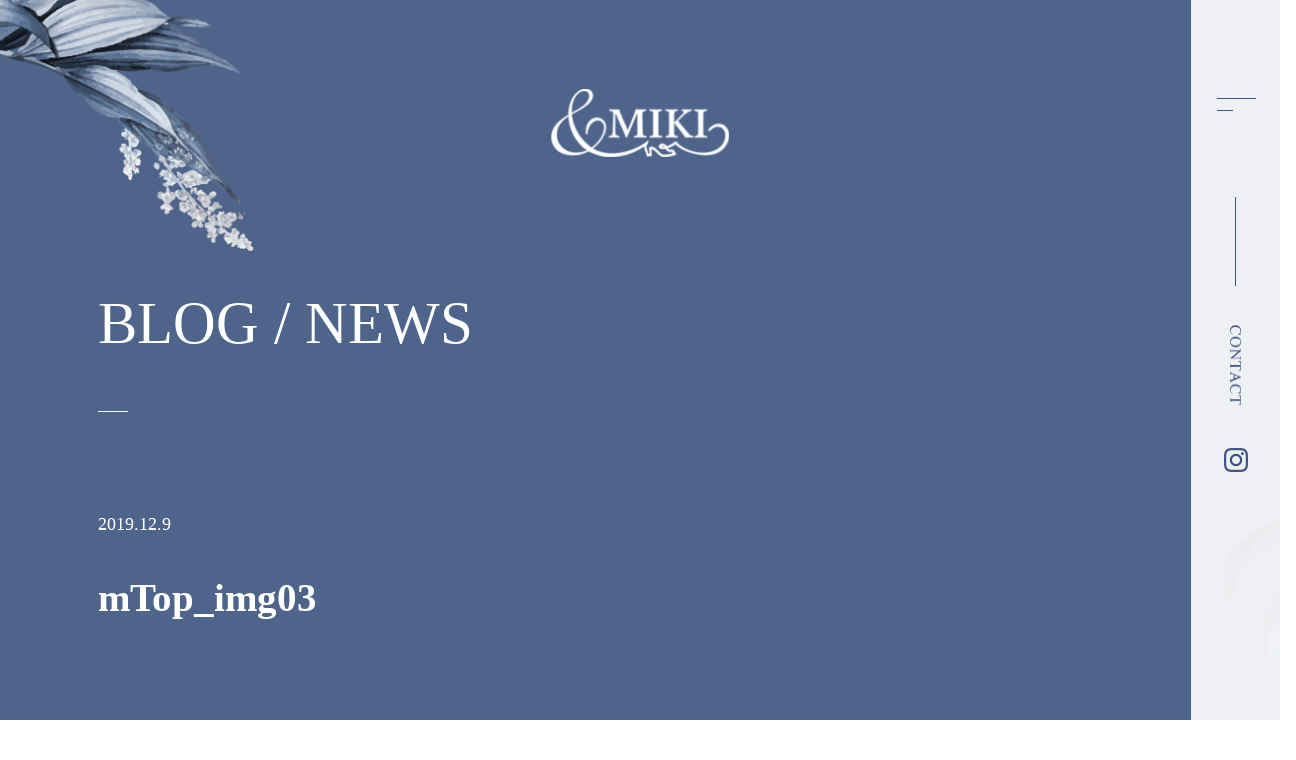

--- FILE ---
content_type: text/html; charset=UTF-8
request_url: https://andmiki.com/mtop_img03/
body_size: 11894
content:
<!DOCTYPE HTML>
<html>
<head>


<meta http-equiv="Content-Type" content="text/html; charset=utf-8">

<link rel="icon" href="https://andmiki.com/wp-content/themes/andmiki/img/favicon.ico">
	
<meta name="viewport" content="width=device-width, initial-scale=1">
	<style>img:is([sizes="auto" i], [sizes^="auto," i]) { contain-intrinsic-size: 3000px 1500px }</style>
	
		<!-- All in One SEO 4.8.3.2 - aioseo.com -->
		<title>mTop_img03 | &amp;MIKI</title>
	<meta name="robots" content="max-image-preview:large" />
	<meta name="author" content="andmiki"/>
	<meta name="google-site-verification" content="UA-117569665-1" />
	<link rel="canonical" href="https://andmiki.com/mtop_img03/" />
	<meta name="generator" content="All in One SEO (AIOSEO) 4.8.3.2" />
		<meta property="og:locale" content="ja_JP" />
		<meta property="og:site_name" content="&amp;MIKI" />
		<meta property="og:type" content="article" />
		<meta property="og:title" content="mTop_img03 | &amp;MIKI" />
		<meta property="og:url" content="https://andmiki.com/mtop_img03/" />
		<meta property="og:image" content="https://andmiki.com/wp-content/uploads/CN4A1911.jpg" />
		<meta property="og:image:secure_url" content="https://andmiki.com/wp-content/uploads/CN4A1911.jpg" />
		<meta property="og:image:width" content="2000" />
		<meta property="og:image:height" content="1333" />
		<meta property="article:published_time" content="2019-12-09T08:24:18+00:00" />
		<meta property="article:modified_time" content="2019-12-09T08:24:18+00:00" />
		<meta name="twitter:card" content="summary" />
		<meta name="twitter:title" content="mTop_img03 | &amp;MIKI" />
		<meta name="twitter:image" content="https://andmiki.com/wp-content/uploads/CN4A1911.jpg" />
		<script type="application/ld+json" class="aioseo-schema">
			{"@context":"https:\/\/schema.org","@graph":[{"@type":"BreadcrumbList","@id":"https:\/\/andmiki.com\/mtop_img03\/#breadcrumblist","itemListElement":[{"@type":"ListItem","@id":"https:\/\/andmiki.com#listItem","position":1,"name":"\u30db\u30fc\u30e0","item":"https:\/\/andmiki.com","nextItem":{"@type":"ListItem","@id":"https:\/\/andmiki.com\/mtop_img03\/#listItem","name":"mTop_img03"}},{"@type":"ListItem","@id":"https:\/\/andmiki.com\/mtop_img03\/#listItem","position":2,"name":"mTop_img03","previousItem":{"@type":"ListItem","@id":"https:\/\/andmiki.com#listItem","name":"\u30db\u30fc\u30e0"}}]},{"@type":"ItemPage","@id":"https:\/\/andmiki.com\/mtop_img03\/#itempage","url":"https:\/\/andmiki.com\/mtop_img03\/","name":"mTop_img03 | &MIKI","inLanguage":"ja","isPartOf":{"@id":"https:\/\/andmiki.com\/#website"},"breadcrumb":{"@id":"https:\/\/andmiki.com\/mtop_img03\/#breadcrumblist"},"author":{"@id":"https:\/\/andmiki.com\/author\/andmiki\/#author"},"creator":{"@id":"https:\/\/andmiki.com\/author\/andmiki\/#author"},"datePublished":"2019-12-09T17:24:18+09:00","dateModified":"2019-12-09T17:24:18+09:00"},{"@type":"Organization","@id":"https:\/\/andmiki.com\/#organization","name":"&MIKI","description":"\u304a\u3057\u3083\u308c\u306a\u30aa\u30fc\u30c0\u30fc\u30e1\u30a4\u30c9\u6574\u5f62\u533b\u7642\u9774","url":"https:\/\/andmiki.com\/"},{"@type":"Person","@id":"https:\/\/andmiki.com\/author\/andmiki\/#author","url":"https:\/\/andmiki.com\/author\/andmiki\/","name":"andmiki"},{"@type":"WebSite","@id":"https:\/\/andmiki.com\/#website","url":"https:\/\/andmiki.com\/","name":"&MIKI","description":"\u304a\u3057\u3083\u308c\u306a\u30aa\u30fc\u30c0\u30fc\u30e1\u30a4\u30c9\u6574\u5f62\u533b\u7642\u9774","inLanguage":"ja","publisher":{"@id":"https:\/\/andmiki.com\/#organization"}}]}
		</script>
		<!-- All in One SEO -->

<link rel='dns-prefetch' href='//stats.wp.com' />
		<!-- This site uses the Google Analytics by MonsterInsights plugin v9.11.1 - Using Analytics tracking - https://www.monsterinsights.com/ -->
		<!-- Note: MonsterInsights is not currently configured on this site. The site owner needs to authenticate with Google Analytics in the MonsterInsights settings panel. -->
					<!-- No tracking code set -->
				<!-- / Google Analytics by MonsterInsights -->
		<script type="text/javascript">
/* <![CDATA[ */
window._wpemojiSettings = {"baseUrl":"https:\/\/s.w.org\/images\/core\/emoji\/16.0.1\/72x72\/","ext":".png","svgUrl":"https:\/\/s.w.org\/images\/core\/emoji\/16.0.1\/svg\/","svgExt":".svg","source":{"concatemoji":"https:\/\/andmiki.com\/wp-includes\/js\/wp-emoji-release.min.js?ver=6.8.3"}};
/*! This file is auto-generated */
!function(s,n){var o,i,e;function c(e){try{var t={supportTests:e,timestamp:(new Date).valueOf()};sessionStorage.setItem(o,JSON.stringify(t))}catch(e){}}function p(e,t,n){e.clearRect(0,0,e.canvas.width,e.canvas.height),e.fillText(t,0,0);var t=new Uint32Array(e.getImageData(0,0,e.canvas.width,e.canvas.height).data),a=(e.clearRect(0,0,e.canvas.width,e.canvas.height),e.fillText(n,0,0),new Uint32Array(e.getImageData(0,0,e.canvas.width,e.canvas.height).data));return t.every(function(e,t){return e===a[t]})}function u(e,t){e.clearRect(0,0,e.canvas.width,e.canvas.height),e.fillText(t,0,0);for(var n=e.getImageData(16,16,1,1),a=0;a<n.data.length;a++)if(0!==n.data[a])return!1;return!0}function f(e,t,n,a){switch(t){case"flag":return n(e,"\ud83c\udff3\ufe0f\u200d\u26a7\ufe0f","\ud83c\udff3\ufe0f\u200b\u26a7\ufe0f")?!1:!n(e,"\ud83c\udde8\ud83c\uddf6","\ud83c\udde8\u200b\ud83c\uddf6")&&!n(e,"\ud83c\udff4\udb40\udc67\udb40\udc62\udb40\udc65\udb40\udc6e\udb40\udc67\udb40\udc7f","\ud83c\udff4\u200b\udb40\udc67\u200b\udb40\udc62\u200b\udb40\udc65\u200b\udb40\udc6e\u200b\udb40\udc67\u200b\udb40\udc7f");case"emoji":return!a(e,"\ud83e\udedf")}return!1}function g(e,t,n,a){var r="undefined"!=typeof WorkerGlobalScope&&self instanceof WorkerGlobalScope?new OffscreenCanvas(300,150):s.createElement("canvas"),o=r.getContext("2d",{willReadFrequently:!0}),i=(o.textBaseline="top",o.font="600 32px Arial",{});return e.forEach(function(e){i[e]=t(o,e,n,a)}),i}function t(e){var t=s.createElement("script");t.src=e,t.defer=!0,s.head.appendChild(t)}"undefined"!=typeof Promise&&(o="wpEmojiSettingsSupports",i=["flag","emoji"],n.supports={everything:!0,everythingExceptFlag:!0},e=new Promise(function(e){s.addEventListener("DOMContentLoaded",e,{once:!0})}),new Promise(function(t){var n=function(){try{var e=JSON.parse(sessionStorage.getItem(o));if("object"==typeof e&&"number"==typeof e.timestamp&&(new Date).valueOf()<e.timestamp+604800&&"object"==typeof e.supportTests)return e.supportTests}catch(e){}return null}();if(!n){if("undefined"!=typeof Worker&&"undefined"!=typeof OffscreenCanvas&&"undefined"!=typeof URL&&URL.createObjectURL&&"undefined"!=typeof Blob)try{var e="postMessage("+g.toString()+"("+[JSON.stringify(i),f.toString(),p.toString(),u.toString()].join(",")+"));",a=new Blob([e],{type:"text/javascript"}),r=new Worker(URL.createObjectURL(a),{name:"wpTestEmojiSupports"});return void(r.onmessage=function(e){c(n=e.data),r.terminate(),t(n)})}catch(e){}c(n=g(i,f,p,u))}t(n)}).then(function(e){for(var t in e)n.supports[t]=e[t],n.supports.everything=n.supports.everything&&n.supports[t],"flag"!==t&&(n.supports.everythingExceptFlag=n.supports.everythingExceptFlag&&n.supports[t]);n.supports.everythingExceptFlag=n.supports.everythingExceptFlag&&!n.supports.flag,n.DOMReady=!1,n.readyCallback=function(){n.DOMReady=!0}}).then(function(){return e}).then(function(){var e;n.supports.everything||(n.readyCallback(),(e=n.source||{}).concatemoji?t(e.concatemoji):e.wpemoji&&e.twemoji&&(t(e.twemoji),t(e.wpemoji)))}))}((window,document),window._wpemojiSettings);
/* ]]> */
</script>
<style id='wp-emoji-styles-inline-css' type='text/css'>

	img.wp-smiley, img.emoji {
		display: inline !important;
		border: none !important;
		box-shadow: none !important;
		height: 1em !important;
		width: 1em !important;
		margin: 0 0.07em !important;
		vertical-align: -0.1em !important;
		background: none !important;
		padding: 0 !important;
	}
</style>
<link rel='stylesheet' id='wp-block-library-css' href='https://andmiki.com/wp-includes/css/dist/block-library/style.min.css?ver=6.8.3' type='text/css' media='all' />
<style id='classic-theme-styles-inline-css' type='text/css'>
/*! This file is auto-generated */
.wp-block-button__link{color:#fff;background-color:#32373c;border-radius:9999px;box-shadow:none;text-decoration:none;padding:calc(.667em + 2px) calc(1.333em + 2px);font-size:1.125em}.wp-block-file__button{background:#32373c;color:#fff;text-decoration:none}
</style>
<style id='xo-event-calendar-event-calendar-style-inline-css' type='text/css'>
.xo-event-calendar{font-family:Helvetica Neue,Helvetica,Hiragino Kaku Gothic ProN,Meiryo,MS PGothic,sans-serif;overflow:auto;position:relative}.xo-event-calendar td,.xo-event-calendar th{padding:0!important}.xo-event-calendar .calendar:nth-child(n+2) .month-next,.xo-event-calendar .calendar:nth-child(n+2) .month-prev{visibility:hidden}.xo-event-calendar table{background-color:transparent;border-collapse:separate;border-spacing:0;color:#333;margin:0;padding:0;table-layout:fixed;width:100%}.xo-event-calendar table caption,.xo-event-calendar table tbody,.xo-event-calendar table td,.xo-event-calendar table tfoot,.xo-event-calendar table th,.xo-event-calendar table thead,.xo-event-calendar table tr{background:transparent;border:0;margin:0;opacity:1;outline:0;padding:0;vertical-align:baseline}.xo-event-calendar table table tr{display:table-row}.xo-event-calendar table table td,.xo-event-calendar table table th{display:table-cell;padding:0}.xo-event-calendar table.xo-month{border:1px solid #ccc;border-right-width:0;margin:0 0 8px;padding:0}.xo-event-calendar table.xo-month td,.xo-event-calendar table.xo-month th{background-color:#fff;border:1px solid #ccc;padding:0}.xo-event-calendar table.xo-month caption{caption-side:top}.xo-event-calendar table.xo-month .month-header{display:flex;flex-flow:wrap;justify-content:center;margin:4px 0}.xo-event-calendar table.xo-month .month-header>span{flex-grow:1;text-align:center}.xo-event-calendar table.xo-month button{background-color:transparent;border:0;box-shadow:none;color:#333;cursor:pointer;margin:0;overflow:hidden;padding:0;text-shadow:none;width:38px}.xo-event-calendar table.xo-month button[disabled]{cursor:default;opacity:.3}.xo-event-calendar table.xo-month button>span{text-align:center;vertical-align:middle}.xo-event-calendar table.xo-month button span.nav-prev{border-bottom:2px solid #333;border-left:2px solid #333;display:inline-block;font-size:0;height:13px;transform:rotate(45deg);width:13px}.xo-event-calendar table.xo-month button span.nav-next{border-right:2px solid #333;border-top:2px solid #333;display:inline-block;font-size:0;height:13px;transform:rotate(45deg);width:13px}.xo-event-calendar table.xo-month button:hover span.nav-next,.xo-event-calendar table.xo-month button:hover span.nav-prev{border-width:3px}.xo-event-calendar table.xo-month>thead th{border-width:0 1px 0 0;color:#333;font-size:.9em;font-weight:700;padding:1px 0;text-align:center}.xo-event-calendar table.xo-month>thead th.sunday{color:#d00}.xo-event-calendar table.xo-month>thead th.saturday{color:#00d}.xo-event-calendar table.xo-month .month-week{border:0;overflow:hidden;padding:0;position:relative;width:100%}.xo-event-calendar table.xo-month .month-week table{border:0;margin:0;padding:0}.xo-event-calendar table.xo-month .month-dayname{border-width:1px 0 0 1px;bottom:0;left:0;position:absolute;right:0;top:0}.xo-event-calendar table.xo-month .month-dayname td{border-width:1px 1px 0 0;padding:0}.xo-event-calendar table.xo-month .month-dayname td div{border-width:1px 1px 0 0;font-size:100%;height:1000px;line-height:1.2em;padding:4px;text-align:right}.xo-event-calendar table.xo-month .month-dayname td div.other-month{opacity:.6}.xo-event-calendar table.xo-month .month-dayname td div.today{color:#00d;font-weight:700}.xo-event-calendar table.xo-month .month-dayname-space{height:1.5em;position:relative;top:0}.xo-event-calendar table.xo-month .month-event{background-color:transparent;position:relative;top:0}.xo-event-calendar table.xo-month .month-event td{background-color:transparent;border-width:0 1px 0 0;padding:0 1px 2px}.xo-event-calendar table.xo-month .month-event-space{background-color:transparent;height:1.5em}.xo-event-calendar table.xo-month .month-event-space td{border-width:0 1px 0 0}.xo-event-calendar table.xo-month .month-event tr,.xo-event-calendar table.xo-month .month-event-space tr{background-color:transparent}.xo-event-calendar table.xo-month .month-event-title{background-color:#ccc;border-radius:3px;color:#666;display:block;font-size:.8em;margin:1px;overflow:hidden;padding:0 4px;text-align:left;white-space:nowrap}.xo-event-calendar p.holiday-title{font-size:90%;margin:0;padding:2px 0;vertical-align:middle}.xo-event-calendar p.holiday-title span{border:1px solid #ccc;margin:0 6px 0 0;padding:0 0 0 18px}.xo-event-calendar .loading-animation{left:50%;margin:-20px 0 0 -20px;position:absolute;top:50%}@media(min-width:600px){.xo-event-calendar .calendars.columns-2{-moz-column-gap:15px;column-gap:15px;display:grid;grid-template-columns:repeat(2,1fr);row-gap:5px}.xo-event-calendar .calendars.columns-2 .month-next,.xo-event-calendar .calendars.columns-2 .month-prev{visibility:hidden}.xo-event-calendar .calendars.columns-2 .calendar:first-child .month-prev,.xo-event-calendar .calendars.columns-2 .calendar:nth-child(2) .month-next{visibility:visible}.xo-event-calendar .calendars.columns-3{-moz-column-gap:15px;column-gap:15px;display:grid;grid-template-columns:repeat(3,1fr);row-gap:5px}.xo-event-calendar .calendars.columns-3 .month-next,.xo-event-calendar .calendars.columns-3 .month-prev{visibility:hidden}.xo-event-calendar .calendars.columns-3 .calendar:first-child .month-prev,.xo-event-calendar .calendars.columns-3 .calendar:nth-child(3) .month-next{visibility:visible}.xo-event-calendar .calendars.columns-4{-moz-column-gap:15px;column-gap:15px;display:grid;grid-template-columns:repeat(4,1fr);row-gap:5px}.xo-event-calendar .calendars.columns-4 .month-next,.xo-event-calendar .calendars.columns-4 .month-prev{visibility:hidden}.xo-event-calendar .calendars.columns-4 .calendar:first-child .month-prev,.xo-event-calendar .calendars.columns-4 .calendar:nth-child(4) .month-next{visibility:visible}}.xo-event-calendar.xo-calendar-loading .xo-months{opacity:.5}.xo-event-calendar.xo-calendar-loading .loading-animation{animation:loadingCircRot .8s linear infinite;border:5px solid rgba(0,0,0,.2);border-radius:50%;border-top-color:#4285f4;height:40px;width:40px}@keyframes loadingCircRot{0%{transform:rotate(0deg)}to{transform:rotate(359deg)}}.xo-event-calendar.is-style-legacy table.xo-month .month-header>span{font-size:120%;line-height:28px}.xo-event-calendar.is-style-regular table.xo-month button:not(:hover):not(:active):not(.has-background){background-color:transparent;color:#333}.xo-event-calendar.is-style-regular table.xo-month button>span{text-align:center;vertical-align:middle}.xo-event-calendar.is-style-regular table.xo-month button>span:not(.dashicons){font-size:2em;overflow:hidden;text-indent:100%;white-space:nowrap}.xo-event-calendar.is-style-regular table.xo-month .month-next,.xo-event-calendar.is-style-regular table.xo-month .month-prev{height:2em;width:2em}.xo-event-calendar.is-style-regular table.xo-month .month-header{align-items:center;display:flex;justify-content:center;padding:.2em 0}.xo-event-calendar.is-style-regular table.xo-month .month-header .calendar-caption{flex-grow:1}.xo-event-calendar.is-style-regular table.xo-month .month-header>span{font-size:1.1em}.xo-event-calendar.is-style-regular table.xo-month>thead th{background:#fafafa;font-size:.8em}.xo-event-calendar.is-style-regular table.xo-month .month-dayname td div{font-size:1em;padding:.2em}.xo-event-calendar.is-style-regular table.xo-month .month-dayname td div.today{color:#339;font-weight:700}.xo-event-calendar.is-style-regular .holiday-titles{display:inline-flex;flex-wrap:wrap;gap:.25em 1em}.xo-event-calendar.is-style-regular p.holiday-title{font-size:.875em;margin:0 0 .5em}.xo-event-calendar.is-style-regular p.holiday-title span{margin:0 .25em 0 0;padding:0 0 0 1.25em}

</style>
<style id='xo-event-calendar-simple-calendar-style-inline-css' type='text/css'>
.xo-simple-calendar{box-sizing:border-box;font-family:Helvetica Neue,Helvetica,Hiragino Kaku Gothic ProN,Meiryo,MS PGothic,sans-serif;margin:0;padding:0;position:relative}.xo-simple-calendar td,.xo-simple-calendar th{padding:0!important}.xo-simple-calendar .calendar:nth-child(n+2) .month-next,.xo-simple-calendar .calendar:nth-child(n+2) .month-prev{visibility:hidden}.xo-simple-calendar .calendar table.month{border:0;border-collapse:separate;border-spacing:1px;box-sizing:border-box;margin:0 0 .5em;min-width:auto;outline:0;padding:0;table-layout:fixed;width:100%}.xo-simple-calendar .calendar table.month caption,.xo-simple-calendar .calendar table.month tbody,.xo-simple-calendar .calendar table.month td,.xo-simple-calendar .calendar table.month tfoot,.xo-simple-calendar .calendar table.month th,.xo-simple-calendar .calendar table.month thead,.xo-simple-calendar .calendar table.month tr{background:transparent;border:0;margin:0;opacity:1;outline:0;padding:0;vertical-align:baseline}.xo-simple-calendar .calendar table.month caption{caption-side:top;font-size:1.1em}.xo-simple-calendar .calendar table.month .month-header{align-items:center;display:flex;justify-content:center;width:100%}.xo-simple-calendar .calendar table.month .month-header .month-title{flex-grow:1;font-size:1em;font-weight:400;letter-spacing:.1em;line-height:1em;padding:0;text-align:center}.xo-simple-calendar .calendar table.month .month-header button{background:none;background-color:transparent;border:0;font-size:1.4em;line-height:1.4em;margin:0;outline-offset:0;padding:0;width:1.4em}.xo-simple-calendar .calendar table.month .month-header button:not(:hover):not(:active):not(.has-background){background-color:transparent}.xo-simple-calendar .calendar table.month .month-header button:hover{opacity:.6}.xo-simple-calendar .calendar table.month .month-header button:disabled{cursor:auto;opacity:.3}.xo-simple-calendar .calendar table.month .month-header .month-next,.xo-simple-calendar .calendar table.month .month-header .month-prev{background-color:transparent;color:#333;cursor:pointer}.xo-simple-calendar .calendar table.month tr{background:transparent;border:0;outline:0}.xo-simple-calendar .calendar table.month td,.xo-simple-calendar .calendar table.month th{background:transparent;border:0;outline:0;text-align:center;vertical-align:middle;word-break:normal}.xo-simple-calendar .calendar table.month th{font-size:.8em;font-weight:700}.xo-simple-calendar .calendar table.month td{font-size:1em;font-weight:400}.xo-simple-calendar .calendar table.month .day.holiday{color:#333}.xo-simple-calendar .calendar table.month .day.other{opacity:.3}.xo-simple-calendar .calendar table.month .day>span{box-sizing:border-box;display:inline-block;padding:.2em;width:100%}.xo-simple-calendar .calendar table.month th>span{color:#333}.xo-simple-calendar .calendar table.month .day.sun>span,.xo-simple-calendar .calendar table.month th.sun>span{color:#ec0220}.xo-simple-calendar .calendar table.month .day.sat>span,.xo-simple-calendar .calendar table.month th.sat>span{color:#0069de}.xo-simple-calendar .calendars-footer{margin:.5em;padding:0}.xo-simple-calendar .calendars-footer ul.holiday-titles{border:0;display:inline-flex;flex-wrap:wrap;gap:.25em 1em;margin:0;outline:0;padding:0}.xo-simple-calendar .calendars-footer ul.holiday-titles li{border:0;list-style:none;margin:0;outline:0;padding:0}.xo-simple-calendar .calendars-footer ul.holiday-titles li:after,.xo-simple-calendar .calendars-footer ul.holiday-titles li:before{content:none}.xo-simple-calendar .calendars-footer ul.holiday-titles .mark{border-radius:50%;display:inline-block;height:1.2em;vertical-align:middle;width:1.2em}.xo-simple-calendar .calendars-footer ul.holiday-titles .title{font-size:.7em;vertical-align:middle}@media(min-width:600px){.xo-simple-calendar .calendars.columns-2{-moz-column-gap:15px;column-gap:15px;display:grid;grid-template-columns:repeat(2,1fr);row-gap:5px}.xo-simple-calendar .calendars.columns-2 .month-next,.xo-simple-calendar .calendars.columns-2 .month-prev{visibility:hidden}.xo-simple-calendar .calendars.columns-2 .calendar:first-child .month-prev,.xo-simple-calendar .calendars.columns-2 .calendar:nth-child(2) .month-next{visibility:visible}.xo-simple-calendar .calendars.columns-3{-moz-column-gap:15px;column-gap:15px;display:grid;grid-template-columns:repeat(3,1fr);row-gap:5px}.xo-simple-calendar .calendars.columns-3 .month-next,.xo-simple-calendar .calendars.columns-3 .month-prev{visibility:hidden}.xo-simple-calendar .calendars.columns-3 .calendar:first-child .month-prev,.xo-simple-calendar .calendars.columns-3 .calendar:nth-child(3) .month-next{visibility:visible}.xo-simple-calendar .calendars.columns-4{-moz-column-gap:15px;column-gap:15px;display:grid;grid-template-columns:repeat(4,1fr);row-gap:5px}.xo-simple-calendar .calendars.columns-4 .month-next,.xo-simple-calendar .calendars.columns-4 .month-prev{visibility:hidden}.xo-simple-calendar .calendars.columns-4 .calendar:first-child .month-prev,.xo-simple-calendar .calendars.columns-4 .calendar:nth-child(4) .month-next{visibility:visible}}.xo-simple-calendar .calendar-loading-animation{left:50%;margin:-20px 0 0 -20px;position:absolute;top:50%}.xo-simple-calendar.xo-calendar-loading .calendars{opacity:.3}.xo-simple-calendar.xo-calendar-loading .calendar-loading-animation{animation:SimpleCalendarLoadingCircRot .8s linear infinite;border:5px solid rgba(0,0,0,.2);border-radius:50%;border-top-color:#4285f4;height:40px;width:40px}@keyframes SimpleCalendarLoadingCircRot{0%{transform:rotate(0deg)}to{transform:rotate(359deg)}}.xo-simple-calendar.is-style-regular table.month{border-collapse:collapse;border-spacing:0}.xo-simple-calendar.is-style-regular table.month tr{border:0}.xo-simple-calendar.is-style-regular table.month .day>span{border-radius:50%;line-height:2em;padding:.1em;width:2.2em}.xo-simple-calendar.is-style-frame table.month{background:transparent;border-collapse:collapse;border-spacing:0}.xo-simple-calendar.is-style-frame table.month thead tr{background:#eee}.xo-simple-calendar.is-style-frame table.month tbody tr{background:#fff}.xo-simple-calendar.is-style-frame table.month td,.xo-simple-calendar.is-style-frame table.month th{border:1px solid #ccc}.xo-simple-calendar.is-style-frame .calendars-footer{margin:8px 0}.xo-simple-calendar.is-style-frame .calendars-footer ul.holiday-titles .mark{border:1px solid #ccc;border-radius:0}

</style>
<link rel='stylesheet' id='mediaelement-css' href='https://andmiki.com/wp-includes/js/mediaelement/mediaelementplayer-legacy.min.css?ver=4.2.17' type='text/css' media='all' />
<link rel='stylesheet' id='wp-mediaelement-css' href='https://andmiki.com/wp-includes/js/mediaelement/wp-mediaelement.min.css?ver=6.8.3' type='text/css' media='all' />
<style id='jetpack-sharing-buttons-style-inline-css' type='text/css'>
.jetpack-sharing-buttons__services-list{display:flex;flex-direction:row;flex-wrap:wrap;gap:0;list-style-type:none;margin:5px;padding:0}.jetpack-sharing-buttons__services-list.has-small-icon-size{font-size:12px}.jetpack-sharing-buttons__services-list.has-normal-icon-size{font-size:16px}.jetpack-sharing-buttons__services-list.has-large-icon-size{font-size:24px}.jetpack-sharing-buttons__services-list.has-huge-icon-size{font-size:36px}@media print{.jetpack-sharing-buttons__services-list{display:none!important}}.editor-styles-wrapper .wp-block-jetpack-sharing-buttons{gap:0;padding-inline-start:0}ul.jetpack-sharing-buttons__services-list.has-background{padding:1.25em 2.375em}
</style>
<style id='global-styles-inline-css' type='text/css'>
:root{--wp--preset--aspect-ratio--square: 1;--wp--preset--aspect-ratio--4-3: 4/3;--wp--preset--aspect-ratio--3-4: 3/4;--wp--preset--aspect-ratio--3-2: 3/2;--wp--preset--aspect-ratio--2-3: 2/3;--wp--preset--aspect-ratio--16-9: 16/9;--wp--preset--aspect-ratio--9-16: 9/16;--wp--preset--color--black: #000000;--wp--preset--color--cyan-bluish-gray: #abb8c3;--wp--preset--color--white: #ffffff;--wp--preset--color--pale-pink: #f78da7;--wp--preset--color--vivid-red: #cf2e2e;--wp--preset--color--luminous-vivid-orange: #ff6900;--wp--preset--color--luminous-vivid-amber: #fcb900;--wp--preset--color--light-green-cyan: #7bdcb5;--wp--preset--color--vivid-green-cyan: #00d084;--wp--preset--color--pale-cyan-blue: #8ed1fc;--wp--preset--color--vivid-cyan-blue: #0693e3;--wp--preset--color--vivid-purple: #9b51e0;--wp--preset--gradient--vivid-cyan-blue-to-vivid-purple: linear-gradient(135deg,rgba(6,147,227,1) 0%,rgb(155,81,224) 100%);--wp--preset--gradient--light-green-cyan-to-vivid-green-cyan: linear-gradient(135deg,rgb(122,220,180) 0%,rgb(0,208,130) 100%);--wp--preset--gradient--luminous-vivid-amber-to-luminous-vivid-orange: linear-gradient(135deg,rgba(252,185,0,1) 0%,rgba(255,105,0,1) 100%);--wp--preset--gradient--luminous-vivid-orange-to-vivid-red: linear-gradient(135deg,rgba(255,105,0,1) 0%,rgb(207,46,46) 100%);--wp--preset--gradient--very-light-gray-to-cyan-bluish-gray: linear-gradient(135deg,rgb(238,238,238) 0%,rgb(169,184,195) 100%);--wp--preset--gradient--cool-to-warm-spectrum: linear-gradient(135deg,rgb(74,234,220) 0%,rgb(151,120,209) 20%,rgb(207,42,186) 40%,rgb(238,44,130) 60%,rgb(251,105,98) 80%,rgb(254,248,76) 100%);--wp--preset--gradient--blush-light-purple: linear-gradient(135deg,rgb(255,206,236) 0%,rgb(152,150,240) 100%);--wp--preset--gradient--blush-bordeaux: linear-gradient(135deg,rgb(254,205,165) 0%,rgb(254,45,45) 50%,rgb(107,0,62) 100%);--wp--preset--gradient--luminous-dusk: linear-gradient(135deg,rgb(255,203,112) 0%,rgb(199,81,192) 50%,rgb(65,88,208) 100%);--wp--preset--gradient--pale-ocean: linear-gradient(135deg,rgb(255,245,203) 0%,rgb(182,227,212) 50%,rgb(51,167,181) 100%);--wp--preset--gradient--electric-grass: linear-gradient(135deg,rgb(202,248,128) 0%,rgb(113,206,126) 100%);--wp--preset--gradient--midnight: linear-gradient(135deg,rgb(2,3,129) 0%,rgb(40,116,252) 100%);--wp--preset--font-size--small: 13px;--wp--preset--font-size--medium: 20px;--wp--preset--font-size--large: 36px;--wp--preset--font-size--x-large: 42px;--wp--preset--spacing--20: 0.44rem;--wp--preset--spacing--30: 0.67rem;--wp--preset--spacing--40: 1rem;--wp--preset--spacing--50: 1.5rem;--wp--preset--spacing--60: 2.25rem;--wp--preset--spacing--70: 3.38rem;--wp--preset--spacing--80: 5.06rem;--wp--preset--shadow--natural: 6px 6px 9px rgba(0, 0, 0, 0.2);--wp--preset--shadow--deep: 12px 12px 50px rgba(0, 0, 0, 0.4);--wp--preset--shadow--sharp: 6px 6px 0px rgba(0, 0, 0, 0.2);--wp--preset--shadow--outlined: 6px 6px 0px -3px rgba(255, 255, 255, 1), 6px 6px rgba(0, 0, 0, 1);--wp--preset--shadow--crisp: 6px 6px 0px rgba(0, 0, 0, 1);}:where(.is-layout-flex){gap: 0.5em;}:where(.is-layout-grid){gap: 0.5em;}body .is-layout-flex{display: flex;}.is-layout-flex{flex-wrap: wrap;align-items: center;}.is-layout-flex > :is(*, div){margin: 0;}body .is-layout-grid{display: grid;}.is-layout-grid > :is(*, div){margin: 0;}:where(.wp-block-columns.is-layout-flex){gap: 2em;}:where(.wp-block-columns.is-layout-grid){gap: 2em;}:where(.wp-block-post-template.is-layout-flex){gap: 1.25em;}:where(.wp-block-post-template.is-layout-grid){gap: 1.25em;}.has-black-color{color: var(--wp--preset--color--black) !important;}.has-cyan-bluish-gray-color{color: var(--wp--preset--color--cyan-bluish-gray) !important;}.has-white-color{color: var(--wp--preset--color--white) !important;}.has-pale-pink-color{color: var(--wp--preset--color--pale-pink) !important;}.has-vivid-red-color{color: var(--wp--preset--color--vivid-red) !important;}.has-luminous-vivid-orange-color{color: var(--wp--preset--color--luminous-vivid-orange) !important;}.has-luminous-vivid-amber-color{color: var(--wp--preset--color--luminous-vivid-amber) !important;}.has-light-green-cyan-color{color: var(--wp--preset--color--light-green-cyan) !important;}.has-vivid-green-cyan-color{color: var(--wp--preset--color--vivid-green-cyan) !important;}.has-pale-cyan-blue-color{color: var(--wp--preset--color--pale-cyan-blue) !important;}.has-vivid-cyan-blue-color{color: var(--wp--preset--color--vivid-cyan-blue) !important;}.has-vivid-purple-color{color: var(--wp--preset--color--vivid-purple) !important;}.has-black-background-color{background-color: var(--wp--preset--color--black) !important;}.has-cyan-bluish-gray-background-color{background-color: var(--wp--preset--color--cyan-bluish-gray) !important;}.has-white-background-color{background-color: var(--wp--preset--color--white) !important;}.has-pale-pink-background-color{background-color: var(--wp--preset--color--pale-pink) !important;}.has-vivid-red-background-color{background-color: var(--wp--preset--color--vivid-red) !important;}.has-luminous-vivid-orange-background-color{background-color: var(--wp--preset--color--luminous-vivid-orange) !important;}.has-luminous-vivid-amber-background-color{background-color: var(--wp--preset--color--luminous-vivid-amber) !important;}.has-light-green-cyan-background-color{background-color: var(--wp--preset--color--light-green-cyan) !important;}.has-vivid-green-cyan-background-color{background-color: var(--wp--preset--color--vivid-green-cyan) !important;}.has-pale-cyan-blue-background-color{background-color: var(--wp--preset--color--pale-cyan-blue) !important;}.has-vivid-cyan-blue-background-color{background-color: var(--wp--preset--color--vivid-cyan-blue) !important;}.has-vivid-purple-background-color{background-color: var(--wp--preset--color--vivid-purple) !important;}.has-black-border-color{border-color: var(--wp--preset--color--black) !important;}.has-cyan-bluish-gray-border-color{border-color: var(--wp--preset--color--cyan-bluish-gray) !important;}.has-white-border-color{border-color: var(--wp--preset--color--white) !important;}.has-pale-pink-border-color{border-color: var(--wp--preset--color--pale-pink) !important;}.has-vivid-red-border-color{border-color: var(--wp--preset--color--vivid-red) !important;}.has-luminous-vivid-orange-border-color{border-color: var(--wp--preset--color--luminous-vivid-orange) !important;}.has-luminous-vivid-amber-border-color{border-color: var(--wp--preset--color--luminous-vivid-amber) !important;}.has-light-green-cyan-border-color{border-color: var(--wp--preset--color--light-green-cyan) !important;}.has-vivid-green-cyan-border-color{border-color: var(--wp--preset--color--vivid-green-cyan) !important;}.has-pale-cyan-blue-border-color{border-color: var(--wp--preset--color--pale-cyan-blue) !important;}.has-vivid-cyan-blue-border-color{border-color: var(--wp--preset--color--vivid-cyan-blue) !important;}.has-vivid-purple-border-color{border-color: var(--wp--preset--color--vivid-purple) !important;}.has-vivid-cyan-blue-to-vivid-purple-gradient-background{background: var(--wp--preset--gradient--vivid-cyan-blue-to-vivid-purple) !important;}.has-light-green-cyan-to-vivid-green-cyan-gradient-background{background: var(--wp--preset--gradient--light-green-cyan-to-vivid-green-cyan) !important;}.has-luminous-vivid-amber-to-luminous-vivid-orange-gradient-background{background: var(--wp--preset--gradient--luminous-vivid-amber-to-luminous-vivid-orange) !important;}.has-luminous-vivid-orange-to-vivid-red-gradient-background{background: var(--wp--preset--gradient--luminous-vivid-orange-to-vivid-red) !important;}.has-very-light-gray-to-cyan-bluish-gray-gradient-background{background: var(--wp--preset--gradient--very-light-gray-to-cyan-bluish-gray) !important;}.has-cool-to-warm-spectrum-gradient-background{background: var(--wp--preset--gradient--cool-to-warm-spectrum) !important;}.has-blush-light-purple-gradient-background{background: var(--wp--preset--gradient--blush-light-purple) !important;}.has-blush-bordeaux-gradient-background{background: var(--wp--preset--gradient--blush-bordeaux) !important;}.has-luminous-dusk-gradient-background{background: var(--wp--preset--gradient--luminous-dusk) !important;}.has-pale-ocean-gradient-background{background: var(--wp--preset--gradient--pale-ocean) !important;}.has-electric-grass-gradient-background{background: var(--wp--preset--gradient--electric-grass) !important;}.has-midnight-gradient-background{background: var(--wp--preset--gradient--midnight) !important;}.has-small-font-size{font-size: var(--wp--preset--font-size--small) !important;}.has-medium-font-size{font-size: var(--wp--preset--font-size--medium) !important;}.has-large-font-size{font-size: var(--wp--preset--font-size--large) !important;}.has-x-large-font-size{font-size: var(--wp--preset--font-size--x-large) !important;}
:where(.wp-block-post-template.is-layout-flex){gap: 1.25em;}:where(.wp-block-post-template.is-layout-grid){gap: 1.25em;}
:where(.wp-block-columns.is-layout-flex){gap: 2em;}:where(.wp-block-columns.is-layout-grid){gap: 2em;}
:root :where(.wp-block-pullquote){font-size: 1.5em;line-height: 1.6;}
</style>
<link rel='stylesheet' id='contact-form-7-css' href='https://andmiki.com/wp-content/plugins/contact-form-7/includes/css/styles.css?ver=6.0.6' type='text/css' media='all' />
<link rel='stylesheet' id='dashicons-css' href='https://andmiki.com/wp-includes/css/dashicons.min.css?ver=6.8.3' type='text/css' media='all' />
<link rel='stylesheet' id='xo-event-calendar-css' href='https://andmiki.com/wp-content/plugins/xo-event-calendar/css/xo-event-calendar.css?ver=3.2.10' type='text/css' media='all' />
<link rel='stylesheet' id='drawer-style-css' href='https://andmiki.com/wp-content/themes/andmiki/js/drawer/drawer.min.css' type='text/css' media='all' />
<link rel='stylesheet' id='slick-style-css' href='https://andmiki.com/wp-content/themes/andmiki/js/slick/slick.css' type='text/css' media='all' />
<link rel='stylesheet' id='slick-theme-style-css' href='https://andmiki.com/wp-content/themes/andmiki/js/slick/slick-theme.css' type='text/css' media='all' />
<link rel='stylesheet' id='wp-pagenavi-css' href='https://andmiki.com/wp-content/plugins/wp-pagenavi/pagenavi-css.css?ver=2.70' type='text/css' media='all' />
<script type="text/javascript" src="https://andmiki.com/wp-includes/js/jquery/jquery.min.js?ver=3.7.1" id="jquery-core-js"></script>
<script type="text/javascript" src="https://andmiki.com/wp-includes/js/jquery/jquery-migrate.min.js?ver=3.4.1" id="jquery-migrate-js"></script>
<script type="text/javascript" src="https://andmiki.com/wp-content/themes/andmiki/js/drawer/drawer.js?v1.01" id="drawer-jquery-js"></script>
<script type="text/javascript" src="https://andmiki.com/wp-content/themes/andmiki/js/drawer/iscroll.js" id="iscroll-jquery-js"></script>
<script type="text/javascript" src="https://andmiki.com/wp-content/themes/andmiki/js/slick/slick.min.js" id="slick-jquery-js"></script>
<script type="text/javascript" src="https://andmiki.com/wp-content/themes/andmiki/js/smooth-scroll.min.js" id="smooth-jquery-js"></script>
<script type="text/javascript" src="https://andmiki.com/wp-content/themes/andmiki/js/infiniteslidev2.min.js" id="infinite-jquery-js"></script>
<script type="text/javascript" src="https://andmiki.com/wp-content/themes/andmiki/js/common.js?v1.05" id="common-jquery-js"></script>
<link rel="https://api.w.org/" href="https://andmiki.com/wp-json/" /><link rel="alternate" title="JSON" type="application/json" href="https://andmiki.com/wp-json/wp/v2/media/1331" /><link rel="EditURI" type="application/rsd+xml" title="RSD" href="https://andmiki.com/xmlrpc.php?rsd" />
<meta name="generator" content="WordPress 6.8.3" />
<link rel='shortlink' href='https://andmiki.com/?p=1331' />
<link rel="alternate" title="oEmbed (JSON)" type="application/json+oembed" href="https://andmiki.com/wp-json/oembed/1.0/embed?url=https%3A%2F%2Fandmiki.com%2Fmtop_img03%2F" />
<link rel="alternate" title="oEmbed (XML)" type="text/xml+oembed" href="https://andmiki.com/wp-json/oembed/1.0/embed?url=https%3A%2F%2Fandmiki.com%2Fmtop_img03%2F&#038;format=xml" />
	<style>img#wpstats{display:none}</style>
		<link rel="icon" href="https://andmiki.com/wp-content/uploads/cropped-favicon-32x32.png" sizes="32x32" />
<link rel="icon" href="https://andmiki.com/wp-content/uploads/cropped-favicon-192x192.png" sizes="192x192" />
<link rel="apple-touch-icon" href="https://andmiki.com/wp-content/uploads/cropped-favicon-180x180.png" />
<meta name="msapplication-TileImage" content="https://andmiki.com/wp-content/uploads/cropped-favicon-270x270.png" />
  
<link type="text/css" rel="stylesheet" href="https://andmiki.com/wp-content/themes/andmiki/style.css?v1.02.16">
</head>

<body class="drawer drawer--top">   
	<div id="i_news" class="page_body">
		<h2><a href="https://andmiki.com/"><img src="https://andmiki.com/wp-content/themes/andmiki/img/001_white.png" alt="アンドミキ"></a></h2>
		<h1><span>BLOG / NEWS</span></h1>
		<article>
			<div>
				<p>2019.12.9</p>
				<h1><span>mTop_img03</span></h1>
			</div>
			<div class="content_body">
				<p class="attachment"><a href='https://andmiki.com/wp-content/uploads/mTop_img03.jpg'><img fetchpriority="high" decoding="async" width="211" height="300" src="https://andmiki.com/wp-content/uploads/mTop_img03-211x300.jpg" class="attachment-medium size-medium" alt="" srcset="https://andmiki.com/wp-content/uploads/mTop_img03-211x300.jpg 211w, https://andmiki.com/wp-content/uploads/mTop_img03-721x1024.jpg 721w, https://andmiki.com/wp-content/uploads/mTop_img03-768x1090.jpg 768w, https://andmiki.com/wp-content/uploads/mTop_img03.jpg 1080w" sizes="(max-width: 211px) 100vw, 211px" /></a></p>
			</div>
		</article>
	</div>
	<section id="footer_access">
		<div>
			<h3 class="ss ssr"><img src="https://andmiki.com/wp-content/themes/andmiki/img/041.png" alt="SHOWROOM ACCESS"></h3>
			<h2>
				<span class="eachTextAnime">打ち合わせが楽しくなるような</span>
				<span class="eachTextAnime2">そんな空間を目指しました。</span>
			</h2>
			<p class="ss ssr2">当店の靴づくりはお客様の足型を採るところから始まります。靴の土台となるラストから製作するので著しい変形がある場合でも左右の足の大きさや形が異なっている場合でも製作可能です。すべての工程を一貫して行うためこだわりの靴を製作できます。</p>
			<div>
				<h4 class="ss ssr"><span>アクセス：</span></h4>
				<p class="ss ssr3">お車でお越しの場合…山陽自動車道 龍野ICより4km　 駐車スペース有り</p>
				<p class="ss ssr2">電車をご利用の場合…JR山陽本線 竜野駅下車より3㎞</p>
				<p class="ss ssr4">新幹線をご利用の場合…JR山陽新幹線 相生駅下車より7㎞</p>
				<p class="ss ssr2">JR山陽新幹線 姫路駅下車後、普通電車乗り換えJR竜野駅まで15分</p>
				<h3 class="ss ssr">
					<span>住所：</span>
					<span>〒671-1602　兵庫県たつの市揖保川町野田248-1</span>
				</h3>
				<h4 class="ss ssr3"><span>TEL･FAX 0791-60-3297</span></h4>
				<h4 class="ss ssr2"><span>営業時間／9:00～17:00</span></h4>
				<h4 class="ss ssr4"><span>定休日／水曜日・日曜日</span></h4>
			</div>
		</div>
		<div class="ss ssr4">
			<iframe src="https://www.google.com/maps/embed?pb=!1m18!1m12!1m3!1d2315.43205923895!2d134.52970751200638!3d34.84327429941743!2m3!1f0!2f0!3f0!3m2!1i1024!2i768!4f13.1!3m3!1m2!1s0x3554fb609fd979b5%3A0xb4b508d2666bc99f!2z44CSNjcxLTE2MDIg5YW15bqr55yM44Gf44Gk44Gu5biC5o-W5L-d5bed55S66YeO55Sw77yS77yU77yY4oiS77yR!5e0!3m2!1sja!2sjp!4v1657377768572!5m2!1sja!2sjp" allowfullscreen="" loading="lazy" referrerpolicy="no-referrer-when-downgrade"></iframe>
			<a target="_blank" href="https://andmiki.com/wp-content/themes/andmiki/img/042.png"><span>イラスト地図を見る</span></a>
		</div>
	</section>
	<section id="footer_follow">
		<ul>
			<li class="ss ssr">
				<a href="https://www.instagram.com/and___miki/" target="_blank">
					<span><img src="https://andmiki.com/wp-content/themes/andmiki/img/026.jpg" alt="Instagram"></span>
					<p>最新情報から靴作りのこだわり、これまで作った靴の紹介、プライベート情報などを発信しています。</p>
				</a>
			</li>
			<li class="ss2 ssr2">
				<a href="#">
					<span><img src="https://andmiki.com/wp-content/themes/andmiki/img/027.jpg" alt="Note"></span>
					<p>「義肢装具士」という職業について発信をしています。仕事での心構えやこの職業を選んだ経緯などを発信していきます。</p>
				</a>
			</li>
		</ul>
	</section>
	
	<footer>
		<div>
			<h2><a href="https://andmiki.com/"><img src="https://andmiki.com/wp-content/themes/andmiki/img/030.png" alt="アンドミキ"></a></h2>
			<ul>
						<li><a href="https://andmiki.com/">HOME</a></li>
						<li><a href="https://andmiki.com/and_miki/">ABOUT</a></li>
						<li><a href="https://andmiki.com/concept/">整形靴とは？</a></li>
						<li><a href="https://andmiki.com/story/">STORY</a></li>
						<li><a href="https://andmiki.com/concept/#p_shoe_flow">制作の流れ</a></li>
						<li><a href="https://andmiki.com/news/">NEWS</a></li>
						<li><a href="https://andmiki.com/concept/#p_shoe_price">価格について</a></li>
						<li><a href="https://andmiki.com/contact/">お問い合わせ</a></li>
			</ul>
		</div>
		<div>
			<div>
				<p>住所：〒671-1602　兵庫県たつの市揖保川町野田248-1<br>
					定休日／水曜日・日曜日</p>
				<p><a href="#">プライバシーポリシー</a></p>
				<p>Copyright @ ＆MIKI All Rights Reserved.</p>
			</div>
			<div>
				<div>
					<p><a href="https://www.instagram.com/and___miki/"><img src="https://andmiki.com/wp-content/themes/andmiki/img/031.png" alt="Instagram"></a></p>
					<p><a href="#"><img src="https://andmiki.com/wp-content/themes/andmiki/img/032.png" alt="note"></a></p>
				</div>
				<ul>
					<li><a href="https://andmiki.com/contact/"><span>メールからのお問い合わせはこちら</span></a></li>
					<li><a href="tel:0791-60-3297"><span>0791-60-3297</span></a></li>
				</ul>
			</div>
		</div>
	</footer>
	<aside id="page_aside">
		<nav id="gm" class="drawer-menu">
			<div id="gmb" class="drawer-nav drawer-toggle">
				<div id="dw_nav_wrap"><!-- iscroll範囲 -->
					<div id="dw_nav">
						<ul>
							<li><a href="https://andmiki.com/">HOME</a></li>
							<li><a href="https://andmiki.com/and_miki/">ABOUT</a></li>
							<li><a href="https://andmiki.com/concept/">整形靴とは？</a></li>
							<li><a href="https://andmiki.com/story/">STORY</a></li>
							<li><a href="https://andmiki.com/concept/#p_shoe_flow">制作の流れ</a></li>
							<li><a href="https://andmiki.com/news/">NEWS</a></li>
							<li><a href="https://andmiki.com/concept/#p_shoe_price">価格について</a></li>
							<li><a href="https://andmiki.com/contact/">お問い合わせ</a></li>
							<li><a href="#footer_access">アクセス</a></li>
						</ul>
						<div>
							<h3>
								<span>TEL</span>
								<strong><a href="tel:0791603297">0791-60-3297</a></strong>
							</h3>
							<p>受付時間 9:00 - 17:00<br>定休日 / 水曜日・日曜日</p>
						</div>
						<h1><a href="https://andmiki.com/"><img src="https://andmiki.com/wp-content/themes/andmiki/img/001_white.png" alt="アンドミキ"></a></h1>
					</div>
				</div><!-- iscroll範囲ここまで -->
			</div><!-- #gmb -->
		</nav><!-- #gm -->
		<div>
			<ol>
				<li><a href="https://andmiki.com/contact/"><img src="https://andmiki.com/wp-content/themes/andmiki/img/036.png" alt="contact"></a></li>
				<li><a href="https://www.instagram.com/and___miki/"><img src="https://andmiki.com/wp-content/themes/andmiki/img/003.png" alt="Instagram"></a></li>
			</ol>
		</div>
		<p id="drawer_menu"><span class="drawer-toggle"></span></p>
	</aside>
</div><!--/container-->
<script type="speculationrules">
{"prefetch":[{"source":"document","where":{"and":[{"href_matches":"\/*"},{"not":{"href_matches":["\/wp-*.php","\/wp-admin\/*","\/wp-content\/uploads\/*","\/wp-content\/*","\/wp-content\/plugins\/*","\/wp-content\/themes\/andmiki\/*","\/*\\?(.+)"]}},{"not":{"selector_matches":"a[rel~=\"nofollow\"]"}},{"not":{"selector_matches":".no-prefetch, .no-prefetch a"}}]},"eagerness":"conservative"}]}
</script>
<script type="text/javascript" src="https://andmiki.com/wp-includes/js/dist/hooks.min.js?ver=4d63a3d491d11ffd8ac6" id="wp-hooks-js"></script>
<script type="text/javascript" src="https://andmiki.com/wp-includes/js/dist/i18n.min.js?ver=5e580eb46a90c2b997e6" id="wp-i18n-js"></script>
<script type="text/javascript" id="wp-i18n-js-after">
/* <![CDATA[ */
wp.i18n.setLocaleData( { 'text direction\u0004ltr': [ 'ltr' ] } );
/* ]]> */
</script>
<script type="text/javascript" src="https://andmiki.com/wp-content/plugins/contact-form-7/includes/swv/js/index.js?ver=6.0.6" id="swv-js"></script>
<script type="text/javascript" id="contact-form-7-js-translations">
/* <![CDATA[ */
( function( domain, translations ) {
	var localeData = translations.locale_data[ domain ] || translations.locale_data.messages;
	localeData[""].domain = domain;
	wp.i18n.setLocaleData( localeData, domain );
} )( "contact-form-7", {"translation-revision-date":"2025-04-11 06:42:50+0000","generator":"GlotPress\/4.0.1","domain":"messages","locale_data":{"messages":{"":{"domain":"messages","plural-forms":"nplurals=1; plural=0;","lang":"ja_JP"},"This contact form is placed in the wrong place.":["\u3053\u306e\u30b3\u30f3\u30bf\u30af\u30c8\u30d5\u30a9\u30fc\u30e0\u306f\u9593\u9055\u3063\u305f\u4f4d\u7f6e\u306b\u7f6e\u304b\u308c\u3066\u3044\u307e\u3059\u3002"],"Error:":["\u30a8\u30e9\u30fc:"]}},"comment":{"reference":"includes\/js\/index.js"}} );
/* ]]> */
</script>
<script type="text/javascript" id="contact-form-7-js-before">
/* <![CDATA[ */
var wpcf7 = {
    "api": {
        "root": "https:\/\/andmiki.com\/wp-json\/",
        "namespace": "contact-form-7\/v1"
    }
};
/* ]]> */
</script>
<script type="text/javascript" src="https://andmiki.com/wp-content/plugins/contact-form-7/includes/js/index.js?ver=6.0.6" id="contact-form-7-js"></script>
<script type="text/javascript" id="xo-event-calendar-ajax-js-extra">
/* <![CDATA[ */
var xo_event_calendar_object = {"ajax_url":"https:\/\/andmiki.com\/wp-admin\/admin-ajax.php","action":"xo_event_calendar_month"};
var xo_simple_calendar_object = {"ajax_url":"https:\/\/andmiki.com\/wp-admin\/admin-ajax.php","action":"xo_simple_calendar_month"};
/* ]]> */
</script>
<script type="text/javascript" src="https://andmiki.com/wp-content/plugins/xo-event-calendar/js/ajax.js?ver=3.2.10" id="xo-event-calendar-ajax-js"></script>
<script type="text/javascript" id="jetpack-stats-js-before">
/* <![CDATA[ */
_stq = window._stq || [];
_stq.push([ "view", JSON.parse("{\"v\":\"ext\",\"blog\":\"171239338\",\"post\":\"1331\",\"tz\":\"9\",\"srv\":\"andmiki.com\",\"j\":\"1:14.7\"}") ]);
_stq.push([ "clickTrackerInit", "171239338", "1331" ]);
/* ]]> */
</script>
<script type="text/javascript" src="https://stats.wp.com/e-202603.js" id="jetpack-stats-js" defer="defer" data-wp-strategy="defer"></script>
</body>

</html>


--- FILE ---
content_type: text/css
request_url: https://andmiki.com/wp-content/themes/andmiki/style.css?v1.02.16
body_size: 12286
content:
@charset "UTF-8";
/*
Theme Name: andMIKI
Author: 川元綾子(Designer) / 田中勇輔(Developer)
Description: 
Version: 1.02.16 (2022/08/24)
*/
/***************************************************************
 *
 * sanitize.css | CC0 Public Domain | github.com/jonathantneal/sanitize.css
 *
***************************************************************/
pre, textarea {
  overflow: auto; }

[hidden], audio:not([controls]), template {
  display: none; }

details, main, summary {
  display: block; }

input[type=number] {
  width: auto; }

input[type=search] {
  -webkit-appearance: textfield; }

input[type=search]::-webkit-search-cancel-button, input[type=search]::-webkit-search-decoration {
  -webkit-appearance: none; }

progress {
  display: inline-block; }

small {
  font-size: 75%; }

textarea {
  resize: vertical; }

[unselectable] {
  -webkit-user-select: none;
  -moz-user-select: none;
  -ms-user-select: none;
  user-select: none; }

*, ::after, ::before {
  box-sizing: inherit;
  border-style: solid;
  border-width: 0; }

* {
  font-size: inherit;
  line-height: inherit;
  margin: 0;
  padding: 0; }

::after, ::before {
  text-decoration: inherit;
  vertical-align: inherit; }

:root {
  -ms-overflow-style: -ms-autohiding-scrollbar;
  overflow-y: scroll;
  -webkit-text-size-adjust: 100%;
  -ms-text-size-adjust: 100%;
  text-size-adjust: 100%;
  box-sizing: border-box;
  cursor: default;
  font: 20px/1.5 sans-seri f;
  text-rendering: optimizeLegibility; }

a {
  text-decoration: none; }

audio, canvas, iframe, img, svg, video {
  vertical-align: middle; }

button, input, select, textarea {
  background-color: transparent;
  color: inherit;
  font-family: inherit;
  font-style: inherit;
  font-weight: inherit; }

code, kbd, pre, samp {
  font-family: monospace,monospace; }

ol, ul {
  list-style: none; }

select {
  -moz-appearance: none;
  -webkit-appearance: none; }

select::-ms-expand {
  display: none; }

select::-ms-value {
  color: currentColor; }

table {
  border-collapse: collapse;
  border-spacing: 0; }

::-moz-selection {
  background-color: #B3D4FC;
  text-shadow: none; }

::selection {
  background-color: #B3D4FC;
  text-shadow: none; }

@media screen {
  [hidden~=screen] {
    display: inherit; }

  [hidden~=screen]:not(:active):not(:focus):not(:target) {
    clip: rect(0 0 0 0) !important;
    position: absolute !important; } }
/***************************************************************
 *
 * layout and etc...
 *
***************************************************************/
img {
  max-width: 100%;
  height: auto; }

html {
  overflow: hidden; }

body {
  overflow: hidden;
  margin: 0; }

/* 
			Scroll and Show
*********************************************/
.ssb {
  transform: translateY(3em);
  transition: all 0.8s ease;
  opacity: 0; }

.ssr {
  transform: translate(0.3em, -0.2em) rotate(1.8deg) skew(1.2deg, -1.4deg);
  transition: all 1.4s ease-in-out;
  opacity: 0; }

.ssr2 {
  transform: translate(-0.2em, -0.3em) rotate(-2.2deg) skew(-0.9deg, 1.2deg);
  transition: all 1.4s ease-in-out;
  opacity: 0; }

.ssr3 {
  transform: translate(0.2em, 0.3em) rotate(-2.2deg) skew(0.9deg, -1.8deg);
  transition: all 1.4s ease-in-out;
  opacity: 0; }

.ssr4 {
  transform: translate(-0.3em, 0.2em) rotate(1.2deg) skew(-1.9deg, 1.4deg);
  transition: all 1.4s ease-in-out;
  opacity: 0; }

.ss_on.ssr,
.ss2_on.ssr,
.ss3_on.ssr,
.ss_on.ssr2,
.ss2_on.ssr2,
.ss3_on.ssr2,
.ss_on.ssr3,
.ss2_on.ssr3,
.ss3_on.ssr3,
.ss_on.ssr4,
.ss2_on.ssr4,
.ss3_on.ssr4,
.ss_on.ssb,
.ss2_on.ssb,
.ss3_on.ssb {
  transform: none;
  opacity: 1; }

/* 
			eachTextAnime
*********************************************/
.eachTextAnime span,
.eachTextAnime2 span,
.eachTextAnime3 span {
  opacity: 0; }

.eachTextAnime.appeartext span,
.eachTextAnime2.appeartext span,
.eachTextAnime3.appeartext span {
  animation: text_anime_on 1s ease-out forwards; }

@keyframes text_anime_on {
  0% {
    opacity: 0; }
  100% {
    opacity: 1; } }
/*
			PC通話発信無効化
*********************************************/
@media (min-width: 769px) {
  a[href^="tel:"] {
    pointer-events: none; } }
/***************************************************************
 *
 * sass media query
 *
***************************************************************/
/***************************************************************
 *
 * WordPressスタイル
 *
***************************************************************/
img.size-full,
img.size-large,
img.header-image,
img.wp-post-image {
  max-width: 100%;
  height: auto; }

embed,
iframe,
object,
video {
  max-width: 100%; }

.alignleft {
  float: left;
  margin: 1em 1em 1em 0; }

.alignright {
  float: right;
  margin: 1em 0 1em 1em; }

.aligncenter {
  display: block;
  margin-left: auto;
  margin-right: auto;
  margin-bottom: 20px; }

.alignleft,
.alignright,
.aligncenter {
  clear: both; }

@media (max-width: 768px) {
  .alignleft,
  .alignright,
  .aligncenter {
    float: none;
    margin: 0 0 1em; } }
.wp-caption {
  max-width: 100%;
  padding: 10px;
  border: 1px solid #3c537d;
  background-color: #f6f6f6;
  margin-bottom: 1.5em; }

.wp-caption .wp-caption-text,
.gallery-caption,
.entry-caption {
  font-size: 14px;
  line-height: 16px;
  color: #757575;
  margin: 0;
  text-align: center; }

figure img {
  margin-bottom: 0; }

figure figcaption {
  color: #555d66;
  text-align: center;
  font-size: 0.8em; }

.content_body button,
.content_body input,
.content_body textarea {
  border: 1px solid #3c537d;
  font-family: inherit;
  padding: 0.2em;
  width: 100%; }

.content_body button,
.content_body input {
  line-height: normal; }

.content_body textarea {
  font-size: 100%;
  overflow: auto;
  vertical-align: top; }

.content_body blockquote {
  margin-left: 1em;
  margin-bottom: 2em;
  padding: 8px 1em;
  border-left: 3px solid #999; }

#wp-calendar {
  width: 100%;
  text-align: center; }

#wp-calendar a:link {
  color: #89C538;
  text-decoration: underline;
  font-weight: 800; }

.content_body {
  font-size: 1.1em; }
  @media screen and (max-width: 768px) {
    .content_body {
      font-size: 1.2em; } }

#i_news .content_body p {
  color: #FFF; }

.content_body p {
  color: #3c537d;
  margin-bottom: 1em;
  line-height: 1.8em; }
  @media screen and (max-width: 768px) {
    .content_body p {
      font-size: 1.2em;
      line-height: 1.8em; } }

.content_body a {
  color: #3c537d;
  text-decoration: underline; }

.content_body h1,
.content_body h3 {
  color: #4f648a;
  font-size: 2em;
  padding: 0.5em 1em;
  background-color: #FFF;
  font-weight: 600;
  margin: 3em 0 1.5em;
  line-height: 1.8em;
  border-radius: 0.2em; }

#page_default_body .content_body h1,
#page_default_body .content_body h3 {
  color: #FFF;
  background-color: #4f648a; }

.content_body h2 {
  font-size: 2em;
  color: #FFF;
  padding: 0.5em 1em;
  font-weight: 600;
  margin: 3em 0 1.5em;
  line-height: 1.8em; }

#page_default_body .content_body h2 {
  color: #4f648a; }

.content_body h3 {
  font-size: 1.6em; }

.content_body h1:first-child,
.content_body h2:first-child,
.content_body h3:first-child {
  margin: 0 0 1.5em; }

.content_body ul {
  padding-left: 2em;
  margin-bottom: 1em; }

.content_body ul > li {
  margin-bottom: 0.5em; }

.content_body em {
  font-style: italic; }

.content_body strong {
  font-weight: 800; }

/***************************************************************
 *
 * Stylesheet for LP
 *
***************************************************************/
/*
			Font
*********************************************/
body {
  font-size: 20px;
  line-height: 1.4em;
  color: #000;
  font-family: "游明朝","Yu Mincho","Hiragino Mincho ProN","HGS明朝E","メイリオ","Meiryo",serif;
  overflow: hidden; }

body a {
  color: #000;
  text-decoration: none; }

.font_a {
  font-family: "游ゴシック", "YuGothic", "open sans", "ヒラギノ角ゴ Pro W3", "Hiragino Kaku Gothic ProN", "Noto Sans Japanese", "メイリオ", "Meiryo", sans-serif; }

/* 
			Responsive
*********************************************/
.lg_show,
.md_show,
.sm_show,
.xs_show,
.lg_showin,
.md_showin,
.sm_showin,
.xs_showin {
  display: none; }

@media screen and (max-width: 1300px) {
  body {
    font-size: 20px;
    font-size: 1.53846153846vw;
    line-height: 1.4em; }

  .lg_hide {
    display: none; }

  .lg_show {
    display: block; }

  .lg_showin {
    display: inline; }

  .res {
    width: 100%; } }
@media screen and (max-width: 1024px) {
  body {
    font-size: 15.75px;
    font-size: 1.53846153846vw;
    line-height: 1.4em; } }
@media screen and (max-width: 768px) {
  .md_hide {
    display: none; }

  .md_show {
    display: block; }

  .md_showin {
    display: inline; }

  body {
    font-size: 20px;
    font-size: 2.6041666666667vw;
    line-height: 1.4em; } }
@media screen and (max-width: 600px) {
  body {
    font-size: 15.6px;
    font-size: 2.6041666666667vw;
    line-height: 1.4em; }

  .sm_hide {
    display: none; }

  .sm_show {
    display: block; }

  .sm_showin {
    display: inline; } }
@media screen and (max-width: 414px) {
  body {
    font-size: 10.76px;
    font-size: 2.6041666666667vw;
    line-height: 1.4em; }

  .xs_hide {
    display: none; }

  .xs_show {
    display: block; }

  .xs_showin {
    display: inline; } }
/* 
			drawer
*********************************************/
#gm {
  display: none; }

p#drawer_menu {
  position: fixed;
  display: block;
  z-index: 103;
  top: 2em;
  right: 2em;
  width: 2em;
  height: 2em; }
  @media screen and (max-width: 768px) {
    p#drawer_menu {
      top: 1em;
      right: 2em;
      width: 3em;
      height: 3em; } }

p#drawer_menu > span {
  position: relative;
  display: block;
  width: 100%;
  height: 100%;
  text-align: center;
  cursor: pointer; }

p#drawer_menu > span::before {
  position: absolute;
  content: "";
  display: block;
  width: 100%;
  height: 1px;
  background-color: #3c537d;
  top: 50%;
  left: 0;
  transition: 1s ease all; }

p#drawer_menu > span::after {
  position: absolute;
  content: "";
  display: block;
  width: 40%;
  height: 1px;
  background-color: #3c537d;
  top: 80%;
  left: 0;
  transition: 1s ease all; }

body.drawer-open p#drawer_menu > span::before {
  top: 1.5em;
  left: 0;
  transform: rotate(-405deg); }

body.drawer-open p#drawer_menu > span::after {
  top: 1.5em;
  left: 0;
  width: 100%;
  transform: rotate(405deg); }

span#gmb_close {
  display: block;
  cursor: pointer; }

.drawer-overlay {
  z-index: 101; }

#gm {
  position: relative;
  z-index: 102; }

/***************************************************************
 *
 * 				 トップページ
 *
***************************************************************/
/* 
			ロード画面
*********************************************/
#tph_lead {
  display: none; }

#splash {
  position: fixed;
  width: 100%;
  height: 100%;
  z-index: 999;
  background: url("img/053_03.png") repeat;
  text-align: center; }

#splash_logo {
  position: absolute;
  top: 50%;
  left: 50%;
  transform: translate(-50%, -50%); }

#splash_logo svg {
  width: 300px; }

#canvas path {
  fill: none;
  stroke: #3c537d; }

/* 
			header
*********************************************/
#tph {
  position: relative; }
  #tph > span:first-child {
    display: block;
    position: absolute;
    width: 100%;
    height: 100%;
    top: 0;
    left: 0;
    overflow: hidden;
    background: url("img/052.jpg") no-repeat center center/cover; }
    #tph > span:first-child::after {
      display: block;
      content: "";
      position: absolute;
      width: 100%;
      height: 100%;
      top: 0;
      left: 0;
      background-color: rgba(255, 255, 255, 0.4); }
    #tph > span:first-child > video {
      position: absolute;
      display: block;
      top: 50%;
      left: 50%;
      transform: translate(-50%, -50%);
      min-height: 100%;
      min-width: 100%;
      height: 100%;
      max-width: inherit; }
  #tph > div {
    position: relative;
    max-width: 1300px;
    margin: 0 auto;
    background: url("img/051.png") no-repeat center bottom/49em auto; }
    @media screen and (max-width: 768px) {
      #tph > div {
        background: url("img/051.png") no-repeat center bottom/contain; } }
    #tph > div > div {
      height: 62em;
      padding: 3.3em 0 0; }
      @media screen and (max-width: 768px) {
        #tph > div > div {
          height: 56.3em; } }
      #tph > div > div > h1 {
        width: 9em;
        margin: 0 auto 3em; }
        @media screen and (max-width: 768px) {
          #tph > div > div > h1 {
            margin: 0 auto 5em; } }
      #tph > div > div > h2 {
        width: 50%;
        margin: 0 auto 7em;
        text-align: center; }
        @media screen and (max-width: 768px) {
          #tph > div > div > h2 {
            width: 100%;
            margin: 0 auto 8em; } }
        #tph > div > div > h2 > span {
          font-size: 2em;
          color: #3c537d;
          font-weight: 400;
          display: block;
          line-height: 1.6em; }
      #tph > div > div > div {
        width: 75%;
        margin: 0 auto; }
        @media screen and (max-width: 768px) {
          #tph > div > div > div {
            width: 100%; } }
    #tph > div > ul {
      position: absolute;
      width: 10em;
      top: 7.5em;
      left: 0; }
      @media screen and (max-width: 768px) {
        #tph > div > ul {
          display: none; } }
      #tph > div > ul > li {
        color: #3c537d;
        margin-bottom: 1em;
        padding-left: 1.5em; }
        #tph > div > ul > li:first-child {
          background: url("img/002.png") no-repeat left center/0.7em; }
        #tph > div > ul > li > a {
          color: #3c537d;
          position: relative;
          transition: color .3s ease-in-out; }
          #tph > div > ul > li > a::before {
            content: '';
            position: absolute;
            top: 100%;
            width: 100%;
            height: 0.1em;
            background-color: #3c537d;
            transform: scaleX(0);
            transition: transform .3s ease-in-out; }
          #tph > div > ul > li > a:hover {
            color: #8EA3C8; }
          #tph > div > ul > li > a:hover::before {
            transform: scaleX(1); }
    #tph > div > p {
      position: absolute;
      width: 0.6em;
      bottom: -2em;
      left: 4em; }
      @media screen and (max-width: 768px) {
        #tph > div > p {
          left: 1em; } }
      #tph > div > p > span {
        position: relative;
        display: block;
        width: 1px;
        height: 6em;
        margin: 1em auto 0;
        overflow: hidden; }
        #tph > div > p > span::before {
          content: "";
          position: absolute;
          top: 0;
          left: 0;
          right: 0;
          margin: auto;
          width: 1px;
          height: 100%;
          background: #3c537d;
          transform: translateY(-100%);
          animation: scrolldown 8s infinite ease-out; }
@keyframes scrolldown {
  0% {
    transform: translateY(-100%); }
  to {
    transform: translateY(100%); } }
    #tph > div > ol {
      position: absolute;
      width: 1.2em;
      top: 7em;
      right: 4em; }
      @media screen and (max-width: 768px) {
        #tph > div > ol {
          display: none; } }
      #tph > div > ol::before {
        content: "";
        display: block;
        width: 1px;
        height: 4.5em;
        border-right: 1px solid #3c537d;
        margin: 0 auto 2em; }
      #tph > div > ol > li:first-child {
        width: 0.575em;
        margin: 0 auto 2em; }
      #tph > div > ol > li:last-child {
        width: 1.2em;
        margin: 0 auto 2em; }
  #tph > section {
    position: absolute;
    bottom: -4em;
    right: 4em;
    width: 43em;
    border-radius: 1em;
    background-color: #FFF;
    filter: drop-shadow(-0.5em -0.5em 0.8em rgba(80, 102, 132, 0.15)); }
    @media screen and (max-width: 768px) {
      #tph > section {
        right: 0;
        width: 90%;
        border-radius: 1em 0 0 1em; } }
    #tph > section > ul {
      padding: 1em 2em 1em 1em; }
      #tph > section > ul > li > a {
        padding: 1em 4em 1em 2em;
        background: url("img/040.png") no-repeat right center/1.7em 1.7em;
        color: #3c537d;
        display: flex;
        align-items: center; }
        @media screen and (max-width: 768px) {
          #tph > section > ul > li > a {
            display: block; } }
        #tph > section > ul > li > a > span {
          width: 30%; }
          @media screen and (max-width: 768px) {
            #tph > section > ul > li > a > span {
              display: block;
              margin-bottom: 1em; } }

/* 
			top_ortho
*********************************************/
#top_ortho {
  background: url("img/010.jpg") no-repeat center top; }
  @media screen and (max-width: 1300px) {
    #top_ortho {
      background: url("img/010m.jpg") no-repeat center top/contain; } }
  @media screen and (max-width: 768px) {
    #top_ortho {
      background: url("img/010s.jpg") no-repeat center top/contain; } }
  #top_ortho > div {
    max-width: 1300px;
    margin: 0 auto;
    padding-left: 32.5em; }
    @media screen and (max-width: 768px) {
      #top_ortho > div {
        padding-left: 0;
        height: 134em; } }
    #top_ortho > div > div {
      padding: 14.5em 2.5em 0;
      color: #FFF; }
      @media screen and (max-width: 768px) {
        #top_ortho > div > div {
          padding: 9em 1em 0; } }
      #top_ortho > div > div > h2 {
        font-size: 1.8em;
        line-height: 1.8em;
        font-weight: 400; }
        @media screen and (max-width: 768px) {
          #top_ortho > div > div > h2 {
            margin-bottom: 21em; } }
        #top_ortho > div > div > h2 > span {
          display: block;
          font-size: 1.3em; }
      #top_ortho > div > div > div {
        padding: 2.5em 0; }
        @media screen and (max-width: 768px) {
          #top_ortho > div > div > div {
            padding: 2.5em 0 5em; } }
        #top_ortho > div > div > div > p {
          font-size: 0.9em;
          line-height: 1.8em;
          margin-bottom: 1em; }
          @media screen and (max-width: 768px) {
            #top_ortho > div > div > div > p {
              font-size: 1.4em; } }
          #top_ortho > div > div > div > p > strong {
            font-size: 1.1em;
            line-height: 1.8em;
            font-weight: 800; }
          #top_ortho > div > div > div > p > a {
            color: #FFF; }
            #top_ortho > div > div > div > p > a > span {
              padding: 0.5em;
              border-bottom: 1px solid #FFF; }
      #top_ortho > div > div > h3 {
        width: 5.75em;
        margin: 0 auto;
        padding-bottom: 5em; }

/* 
			top_greet
*********************************************/
#top_greet {
  position: relative;
  z-index: 10;
  top: -8em;
  margin-bottom: -8em;
  background: url("img/011.png") no-repeat center top; }
  @media screen and (max-width: 1300px) {
    #top_greet {
      background: url("img/011m.png") no-repeat center top/contain; } }
  @media screen and (max-width: 768px) {
    #top_greet {
      background: url("img/011s.png") no-repeat center 30em/contain; } }
  #top_greet > ul {
    max-width: 1300px;
    margin: 0 auto;
    display: flex;
    justify-content: center;
    padding-top: 10em;
    position: relative;
    z-index: 11; }
    @media screen and (max-width: 768px) {
      #top_greet > ul {
        justify-content: space-around;
        top: -19em;
        margin-bottom: -8em; } }
    #top_greet > ul > li {
      width: 18.075em;
      margin: 0 3.5em; }
      @media screen and (max-width: 768px) {
        #top_greet > ul > li {
          width: 48%;
          margin: 0; } }
      #top_greet > ul > li:first-child {
        position: relative;
        top: -12em; }
        @media screen and (max-width: 768px) {
          #top_greet > ul > li:first-child {
            top: 0; } }
      #top_greet > ul > li img {
        filter: drop-shadow(-0.5em -0.5em 2em rgba(80, 102, 132, 0.15)); }
  #top_greet > div {
    position: relative;
    z-index: 10;
    top: -6em;
    max-width: 1300px;
    margin: 0 auto;
    padding: 4em 0 0;
    background: url("img/014.jpg") no-repeat center top;
    color: #3c537d;
    height: 59.2em; }
    @media screen and (max-width: 768px) {
      #top_greet > div {
        background: url("img/014s.jpg") no-repeat center bottom/contain;
        padding: 2em 0 42.55em;
        height: auto; } }
    #top_greet > div > div {
      width: 50%;
      padding-left: 5em; }
      @media screen and (max-width: 768px) {
        #top_greet > div > div {
          width: 100%;
          padding: 0 3em 0 6em; } }
      #top_greet > div > div > h2 {
        font-size: 1.8em;
        line-height: 1.8em;
        font-weight: 400; }
        @media screen and (max-width: 768px) {
          #top_greet > div > div > h2 {
            font-size: 2.3em; } }
        #top_greet > div > div > h2 > span {
          display: block; }
      #top_greet > div > div > div {
        padding: 4em 1em 0 0; }
        @media screen and (max-width: 768px) {
          #top_greet > div > div > div {
            padding: 2em 0 0; } }
        #top_greet > div > div > div > p {
          font-size: 0.9em;
          line-height: 2em;
          margin-bottom: 3em; }
          @media screen and (max-width: 768px) {
            #top_greet > div > div > div > p {
              font-size: 1.4em; } }
          #top_greet > div > div > div > p > span {
            display: block; }
          #top_greet > div > div > div > p:last-child {
            padding-bottom: 5em; }
            @media screen and (max-width: 768px) {
              #top_greet > div > div > div > p:last-child {
                padding-bottom: 0; } }
            #top_greet > div > div > div > p:last-child > a {
              color: #3c537d; }
              #top_greet > div > div > div > p:last-child > a > span {
                padding: 0.5em;
                border-bottom: 1px solid #3c537d; }

/* 
			top_flow
*********************************************/
#top_flow {
  position: relative;
  z-index: 9;
  top: -16em;
  padding-top: 38em;
  background: url("img/015.jpg") no-repeat center top;
  height: 106.5em;
  color: #3c537d; }
  @media screen and (max-width: 1300px) {
    #top_flow {
      background: url("img/015m.jpg") no-repeat center top/contain; } }
  @media screen and (max-width: 768px) {
    #top_flow {
      background: url("img/015s_1.jpg") no-repeat center top/contain, url("img/015s_2.jpg") no-repeat center bottom/contain;
      padding: 57em 0 12em;
      height: auto;
      top: -6em;
      margin-bottom: -3em; } }
  #top_flow > h2 {
    font-size: 1.8em;
    line-height: 1.8em;
    text-align: center; }
    @media screen and (max-width: 768px) {
      #top_flow > h2 {
        font-size: 2.5em; } }
    #top_flow > h2 > span {
      display: block; }
  #top_flow > p {
    width: 26em;
    margin: 0 auto;
    padding: 3em 0;
    line-height: 1.8em; }
    @media screen and (max-width: 768px) {
      #top_flow > p > span {
        font-size: 1.4em; } }
  #top_flow > ul {
    width: 51em;
    margin: 0 auto;
    display: flex;
    justify-content: space-around; }
    @media screen and (max-width: 768px) {
      #top_flow > ul {
        width: 100%;
        justify-content: flex-start;
        flex-wrap: wrap; } }
    #top_flow > ul > li {
      width: 30%; }
      @media screen and (max-width: 768px) {
        #top_flow > ul > li {
          width: 50%;
          padding: 1em 1em 5em; } }
      #top_flow > ul > li > span {
        display: block;
        margin-bottom: 2em; }
        @media screen and (max-width: 768px) {
          #top_flow > ul > li > span {
            margin-bottom: 1em; } }
      #top_flow > ul > li > h3 {
        width: 90%;
        margin: 0 auto;
        border: 1px solid #3c537d;
        border-radius: 1.5em/50%;
        padding: 0.5em;
        text-align: center;
        background-color: rgba(255, 255, 255, 0.2); }
        @media screen and (max-width: 768px) {
          #top_flow > ul > li > h3 {
            width: 100%;
            padding: 0.8em 0 0.5em;
            margin: 0 auto 1em; }
            #top_flow > ul > li > h3 > span {
              font-size: 1.4em; } }
      #top_flow > ul > li > p {
        width: 90%;
        margin: 0 auto;
        font-size: 0.8em;
        padding: 2em 0 0; }
        @media screen and (max-width: 768px) {
          #top_flow > ul > li > p {
            padding: 0;
            font-size: 1.1em;
            line-height: 1.5em; } }
  #top_flow > div {
    padding: 4em 0;
    text-align: center; }
    #top_flow > div > a {
      display: inline-block;
      margin: 0 2em;
      color: #3c537d; }
      @media screen and (max-width: 768px) {
        #top_flow > div > a {
          display: block;
          margin: 0 0 3em 2em;
          text-align: left;
          width: 60%; } }
      #top_flow > div > a > span {
        padding: 0.5em;
        border-bottom: 1px solid #3c537d; }
        @media screen and (max-width: 768px) {
          #top_flow > div > a > span {
            font-size: 1.4em; } }

/* 
			top_works
*********************************************/
div#top_wbgimg {
  color: #3c537d;
  background: url("img/019.png") no-repeat right 32em, url("img/020.jpg") no-repeat center center; }
  @media screen and (max-width: 1300px) {
    div#top_wbgimg {
      background: url("img/019.png") no-repeat right 32em/8.8em auto, url("img/020m.jpg") no-repeat center center/cover; } }
  @media screen and (max-width: 768px) {
    div#top_wbgimg {
      background: url("img/020s.jpg") no-repeat center center/cover; } }

#top_works > h2 {
  position: relative;
  top: -1.8em;
  text-align: center; }
  #top_works > h2 > strong {
    display: block;
    width: 13.3em;
    margin: 0 auto 1.5em; }
  #top_works > h2 > span {
    display: block;
    font-size: 1.8em;
    font-weight: 400; }
    @media screen and (max-width: 768px) {
      #top_works > h2 > span {
        font-size: 2em; } }
#top_works ul {
  margin: 5em 0; }
  #top_works ul li {
    display: none;
    margin: 1em; }
    #top_works ul li:first-child {
      display: block; }
    #top_works ul li > img {
      border-radius: 1em; }
#top_works > p {
  text-align: center; }
  #top_works > p > a {
    color: #3c537d; }
    #top_works > p > a > span {
      padding: 0.5em;
      border-bottom: 1px solid #3c537d; }
      @media screen and (max-width: 768px) {
        #top_works > p > a > span {
          font-size: 1.6em; } }

/* 
			top_story
*********************************************/
#top_story {
  max-width: 1300px;
  margin: 0 auto;
  padding: 10em 2.5em 5em; }
  @media screen and (max-width: 768px) {
    #top_story {
      background: url("img/019.png") no-repeat right top/8.8em auto;
      padding: 14em 0 5em; } }
  #top_story > h2 {
    text-align: center; }
    #top_story > h2 > span {
      font-size: 1.8em;
      font-weight: 400; }
      @media screen and (max-width: 768px) {
        #top_story > h2 > span {
          font-size: 2em; } }
  #top_story > ul {
    padding: 5em 0; }
    #top_story > ul > li {
      border-top: 1px solid #8e9aa7; }
      #top_story > ul > li:last-child {
        border-bottom: 1px solid #8e9aa7; }
      #top_story > ul > li > a {
        display: flex;
        justify-content: center;
        align-items: center;
        color: #3c537d; }
        #top_story > ul > li > a > span {
          width: 20%; }
          @media screen and (max-width: 768px) {
            #top_story > ul > li > a > span {
              width: 30%; } }
        #top_story > ul > li > a > div {
          width: 80%;
          padding: 0.5em 8em 0.5em 3.5em;
          background: url("img/017.png") no-repeat 92% center/0.95em 0.5em; }
          @media screen and (max-width: 768px) {
            #top_story > ul > li > a > div {
              width: 70%;
              padding: 1.5em 4em 1.5em 1em; } }
          #top_story > ul > li > a > div > p {
            margin-bottom: 1em; }
            #top_story > ul > li > a > div > p > span {
              font-size: 0.8em; }
              @media screen and (max-width: 768px) {
                #top_story > ul > li > a > div > p > span {
                  font-size: 1.2em; } }
          #top_story > ul > li > a > div > h3 {
            font-weight: 400;
            font-size: 1.1em; }
            @media screen and (max-width: 768px) {
              #top_story > ul > li > a > div > h3 {
                font-size: 1.4em;
                line-height: 1.4em; } }
  #top_story > p {
    text-align: center; }
    #top_story > p > a {
      color: #3c537d; }
      #top_story > p > a > span {
        padding: 0.5em;
        border-bottom: 1px solid #3c537d; }
        @media screen and (max-width: 768px) {
          #top_story > p > a > span {
            font-size: 1.6em; } }

/* 
			top_faq
*********************************************/
#top_faq {
  position: relative;
  background: url("img/021.jpg") no-repeat center center/cover; }
  @media screen and (max-width: 1300px) {
    #top_faq {
      background: url("img/021m.jpg") no-repeat center center/cover; } }
  #top_faq::after {
    position: absolute;
    display: block;
    content: "";
    width: 1px;
    height: 4em;
    background-color: #3c537d;
    top: -1.5em;
    left: 0;
    right: 0;
    margin: auto; }
  #top_faq > div {
    max-width: 1300px;
    margin: 0 auto;
    padding: 7em 2.5em;
    display: flex;
    color: #FFF; }
    @media screen and (max-width: 768px) {
      #top_faq > div {
        display: block; } }
    #top_faq > div > h2 {
      width: 50%;
      text-align: center; }
      @media screen and (max-width: 768px) {
        #top_faq > div > h2 {
          width: 100%;
          text-align: left;
          margin-bottom: 3em; } }
      #top_faq > div > h2 > span {
        font-size: 2em;
        font-weight: 400;
        line-height: 1.2em; }
        @media screen and (max-width: 768px) {
          #top_faq > div > h2 > span {
            font-size: 2.5em; } }
    #top_faq > div > div {
      width: 50%; }
      @media screen and (max-width: 768px) {
        #top_faq > div > div {
          width: 100%; } }
      #top_faq > div > div > ul {
        margin-bottom: 4em; }
        #top_faq > div > div > ul > li {
          position: relative;
          padding-bottom: 3em;
          margin-bottom: 3em; }
          #top_faq > div > div > ul > li::after {
            content: "";
            position: absolute;
            display: block;
            width: 3em;
            height: 1px;
            background-color: #FFF;
            bottom: 0;
            left: 0; }
          #top_faq > div > div > ul > li > h3 {
            margin-bottom: 2em; }
            #top_faq > div > div > ul > li > h3 > span {
              font-weight: 400;
              line-height: 1.6em; }
              @media screen and (max-width: 768px) {
                #top_faq > div > div > ul > li > h3 > span {
                  font-size: 1.4em; } }
          #top_faq > div > div > ul > li > p {
            line-height: 1.6em; }
            @media screen and (max-width: 768px) {
              #top_faq > div > div > ul > li > p {
                font-size: 1.4em; } }
            #top_faq > div > div > ul > li > p a {
              color: #FFF;
              text-decoration: underline; }
      #top_faq > div > div > p {
        text-align: right; }
        #top_faq > div > div > p > a {
          color: #FFF; }
          #top_faq > div > div > p > a > span {
            padding: 0.5em;
            border-bottom: 1px solid #FFF; }
            @media screen and (max-width: 768px) {
              #top_faq > div > div > p > a > span {
                font-size: 1.6em; } }

/* 
			footer_news
*********************************************/
#footer_news {
  background: url("img/023.jpg") no-repeat center 90%; }
  #footer_news > h2 {
    padding: 8em 0 3em;
    text-align: center; }
    #footer_news > h2 > span {
      color: #3c537d;
      font-size: 1.8em;
      line-height: 1.4em; }
  #footer_news > ul {
    max-width: 1300px;
    margin: 0 auto;
    padding: 0 2.5em;
    display: flex;
    flex-wrap: wrap;
    justify-content: space-between; }
    @media screen and (max-width: 768px) {
      #footer_news > ul {
        padding: 0; } }
    #footer_news > ul > li {
      width: 30%;
      padding: 0 1em;
      margin-bottom: 4em; }
      @media screen and (max-width: 768px) {
        #footer_news > ul > li {
          width: 50%; } }
      #footer_news > ul > li > a {
        position: relative;
        display: block;
        color: #3c537d;
        padding: 0 1em 0 0; }
        #footer_news > ul > li > a > strong {
          position: absolute;
          display: block;
          width: 0.65em;
          height: 3.2em;
          top: 0;
          right: 0; }
        #footer_news > ul > li > a > span {
          display: block; }
        #footer_news > ul > li > a > p {
          padding: 1em 0 0.5em; }
          #footer_news > ul > li > a > p > span {
            font-size: 0.8em;
            line-height: 1.4em; }
            @media screen and (max-width: 768px) {
              #footer_news > ul > li > a > p > span {
                font-size: 1.2em; } }
        #footer_news > ul > li > a > h3 > span {
          font-size: 0.8em;
          font-weight: 400;
          line-height: 1.4em; }
          @media screen and (max-width: 768px) {
            #footer_news > ul > li > a > h3 > span {
              font-size: 1.2em; } }

/***************************************************************
 *
 * 				 共通フッター　＆　ドロワーナビ
 *
***************************************************************/
/* 
			footer_access
*********************************************/
#footer_access {
  background: url("img/025.jpg") no-repeat center top; }
  @media screen and (max-width: 1300px) {
    #footer_access {
      background: url("img/025m.jpg") no-repeat center top/contain; } }
  @media screen and (max-width: 768px) {
    #footer_access {
      background: url("img/025s.jpg") no-repeat center top/contain;
      padding: 70em 0 0; } }
  #footer_access > div:first-child {
    max-width: 1300px;
    margin: 0 auto;
    padding: 12em 2.5em 0 32.5em;
    color: #3c537d; }
    @media screen and (max-width: 768px) {
      #footer_access > div:first-child {
        padding: 0 2em; } }
    #footer_access > div:first-child > h3 {
      width: 21.025em; }
    #footer_access > div:first-child > h2 {
      padding: 3em 0; }
      #footer_access > div:first-child > h2 > span {
        font-size: 1.5em;
        line-height: 1.6em;
        display: block; }
        @media screen and (max-width: 768px) {
          #footer_access > div:first-child > h2 > span {
            font-size: 2em; } }
    #footer_access > div:first-child > p {
      line-height: 1.6em;
      margin-bottom: 3em; }
      @media screen and (max-width: 768px) {
        #footer_access > div:first-child > p {
          font-size: 1.4em; } }
    #footer_access > div:first-child > div > h4 > span {
      font-size: 1.1em;
      line-height: 2em;
      font-weight: 400; }
      @media screen and (max-width: 768px) {
        #footer_access > div:first-child > div > h4 > span {
          font-size: 1.3em; } }
    #footer_access > div:first-child > div > h4 a {
      color: #3c537d;
      text-decoration: underline; }
    #footer_access > div:first-child > div > p {
      font-size: 0.85em;
      line-height: 2em; }
      @media screen and (max-width: 768px) {
        #footer_access > div:first-child > div > p {
          font-size: 1em; } }
    #footer_access > div:first-child > div > h3 {
      padding: 3em 0; }
      #footer_access > div:first-child > div > h3 > span {
        display: block;
        font-size: 1.1em;
        line-height: 2em;
        font-weight: 400; }
  #footer_access > div:last-child {
    max-width: 1300px;
    margin: 0 auto;
    padding: 6.5em 6.5em; }
    @media screen and (max-width: 768px) {
      #footer_access > div:last-child {
        padding: 6em 0; } }
    #footer_access > div:last-child > iframe {
      width: 100%;
      height: 22em;
      margin-bottom: 3em; }
    #footer_access > div:last-child > a {
      display: block;
      width: 14em;
      border: 1px solid #3c537d;
      color: #3c537d;
      text-align: center;
      padding: 1em;
      margin: 0 auto; }
      #footer_access > div:last-child > a > span {
        font-size: 1.1em;
        line-height: 1em; }

/* 
			footer_follow
*********************************************/
#footer_follow {
  background: url("img/028.jpg") no-repeat center top;
  padding-bottom: 8em; }
  @media screen and (max-width: 1300px) {
    #footer_follow {
      background: url("img/028m.jpg") no-repeat center top/contain; } }
  @media screen and (max-width: 768px) {
    #footer_follow {
      background: none; } }
  #footer_follow > ul {
    max-width: 1300px;
    margin: 0 auto;
    padding: 0 2.5em;
    display: flex; }
    @media screen and (max-width: 768px) {
      #footer_follow > ul {
        display: block;
        padding: 0; } }
    #footer_follow > ul > li {
      width: 50%; }
      #footer_follow > ul > li p {
        padding: 1em 2.3em 0 10em; }
        @media screen and (max-width: 768px) {
          #footer_follow > ul > li p {
            padding: 0; } }
      #footer_follow > ul > li:last-child {
        padding-top: 18em; }
        @media screen and (max-width: 768px) {
          #footer_follow > ul > li:last-child {
            padding: 0; } }
        #footer_follow > ul > li:last-child p {
          padding: 1em 9.1em 0 3.3em; }
          @media screen and (max-width: 768px) {
            #footer_follow > ul > li:last-child p {
              padding: 0; } }

@media screen and (max-width: 768px) {
  #footer_follow > ul > li {
    width: 100%;
    margin-bottom: 5em; }
    #footer_follow > ul > li > a {
      display: flex;
      align-items: center; }
      #footer_follow > ul > li > a > span {
        width: 60%; }
      #footer_follow > ul > li > a > p {
        width: 40%;
        font-size: 1.2em;
        line-height: 2em;
        padding: 0 1em 0 0; }
    #footer_follow > ul > li:last-child > a {
      flex-direction: row-reverse; }
      #footer_follow > ul > li:last-child > a > p {
        padding: 0 0 0 1em; } }
/* 
			footer_nav
*********************************************/
footer {
  background: url("img/035.jpg") no-repeat center top #3c537d;
  padding-top: 10em; }
  @media screen and (max-width: 1300px) {
    footer {
      background: url("img/035m.jpg") no-repeat center top/contain #3c537d; } }
  footer > div {
    display: flex;
    max-width: 1300px;
    margin: 0 auto;
    padding: 0 2.5em 5em; }
    @media screen and (max-width: 768px) {
      footer > div {
        display: block; } }
    footer > div > h2 {
      width: 50%; }
      @media screen and (max-width: 1300px) {
        footer > div > h2 {
          width: 100%; } }
      footer > div > h2 > a {
        display: block;
        width: 9em; }
        @media screen and (max-width: 1300px) {
          footer > div > h2 > a {
            margin: auto; } }
    footer > div > ul {
      width: 50%;
      display: flex;
      flex-wrap: wrap; }
      @media screen and (max-width: 1300px) {
        footer > div > ul {
          display: none; } }
      footer > div > ul > li {
        width: 25%;
        padding: 1em 1em 0em 0;
        font-size: 0.9em; }
        footer > div > ul > li a {
          color: #FFF;
          position: relative;
          transition: color .3s ease-in-out; }
          footer > div > ul > li a::before {
            content: '';
            position: absolute;
            top: 100%;
            width: 100%;
            height: 0.1em;
            background-color: #FFF;
            transform: scaleX(0);
            transition: transform .3s ease-in-out; }
          footer > div > ul > li a:hover {
            color: #FFF; }
          footer > div > ul > li a:hover::before {
            transform: scaleX(1); }
    footer > div > div {
      width: 50%; }
      @media screen and (max-width: 1300px) {
        footer > div > div {
          width: 100%; } }
      footer > div > div > p {
        line-height: 1.8em;
        color: #FFF;
        margin-bottom: 1.8em; }
        footer > div > div > p > a {
          text-decoration: underline;
          color: #FFF; }
      footer > div > div > div {
        display: flex;
        justify-content: center;
        margin-bottom: 3em; }
        footer > div > div > div > p {
          width: 23em;
          padding: 0 0.5em; }
      footer > div > div > ul > li > a {
        display: block;
        background: url("img/033.png") no-repeat left center/3.35em 3.35em;
        padding: 1.5em 0 1.5em 4.5em;
        color: #FFF; }
      footer > div > div > ul > li:last-child > a {
        background: url("img/034.png") no-repeat left center/3.35em 3.35em; }

/* 
			ドロワーメニュー
*********************************************/
.drawer--top #gmb.drawer-nav {
  width: 32em;
  right: 0;
  margin: auto;
  background-color: transparent; }

#dw_nav_wrap {
  padding: 2em 0; }

#dw_nav {
  position: relative;
  background-color: rgba(56, 78, 117, 0.9);
  border-radius: 1em; }
  #dw_nav > ul {
    padding: 3em 0; }
    #dw_nav > ul > li > a {
      display: block;
      font-size: 1.7em;
      text-align: center;
      padding: 0.5em 0;
      line-height: 1.6em;
      color: #FFF; }
  #dw_nav > div {
    position: relative;
    padding: 3em 0;
    text-align: center;
    color: #FFF; }
    #dw_nav > div::before, #dw_nav > div::after {
      display: block;
      content: "";
      position: absolute;
      top: 0;
      left: 0;
      right: 0;
      margin: auto;
      width: 3.5em;
      border-top: 1px solid #FFF; }
    #dw_nav > div::after {
      top: auto;
      bottom: 0; }
    #dw_nav > div > h3 {
      margin-bottom: 2em; }
      #dw_nav > div > h3 > span {
        display: block;
        font-size: 1.8em;
        line-height: 2em; }
      #dw_nav > div > h3 > strong {
        display: block;
        font-size: 2.5em;
        line-height: 1em; }
        #dw_nav > div > h3 > strong > a {
          color: #FFF; }
    #dw_nav > div > p {
      font-size: 1.2em;
      line-height: 1.6em; }
  #dw_nav > h1 {
    width: 9em;
    padding: 3em 0 5em;
    margin: 0 auto; }

/***************************************************************
 *
 * 				 下層ページ
 *
***************************************************************/
/* 
			aside
*********************************************/
#page_aside > div {
  position: fixed;
  width: 4.5em;
  height: 100%;
  background-color: rgba(255, 255, 255, 0.9);
  top: 0;
  right: 0;
  z-index: 100; }
  @media screen and (max-width: 768px) {
    #page_aside > div {
      position: static;
      width: auto;
      height: auto;
      background-color: transparent; } }
  #page_aside > div > ol {
    position: absolute;
    width: 1.2em;
    top: 10em;
    right: 0;
    left: 0;
    margin: auto; }
    @media screen and (max-width: 768px) {
      #page_aside > div > ol {
        display: none; } }
    #page_aside > div > ol::before {
      content: "";
      display: block;
      width: 1px;
      height: 4.5em;
      border-right: 1px solid #3c537d;
      margin: 0 auto 2em; }
    #page_aside > div > ol > li:first-child {
      width: 0.575em;
      margin: 0 auto 2em; }
    #page_aside > div > ol > li:last-child {
      width: 1.2em;
      margin: 0 auto 2em; }
#page_aside > p#drawer_menu {
  position: fixed;
  z-index: 103;
  top: 4em;
  right: 1.2em; }
  @media screen and (max-width: 768px) {
    #page_aside > p#drawer_menu {
      top: 2em;
      right: 2em; } }

/* 
			下層ページ　本文エリア
*********************************************/
.page_body {
  position: relative;
  z-index: 0;
  background: url("img/101.png") no-repeat center top #d6e7fa; }
  @media screen and (max-width: 1300px) {
    .page_body {
      background: url("img/101m.png") no-repeat center top/contain #d6e7fa; } }
  .page_body#i_news {
    background: url("img/101.png") no-repeat center -8em, url("img/102.png") no-repeat center 45%, url("img/116.png") no-repeat center 90% #4f648a; }
    @media screen and (max-width: 1300px) {
      .page_body#i_news {
        background: url("img/101m.png") no-repeat center -8em/contain, url("img/102m.png") no-repeat center 45%/contain, url("img/116m.png") no-repeat center 90%/contain #4f648a; } }
    @media screen and (max-width: 768px) {
      .page_body#i_news {
        background: url("img/101m.png") no-repeat center -2em/contain, url("img/102m.png") no-repeat center 45%/contain, url("img/116m.png") no-repeat center 90%/contain #4f648a; } }
  .page_body#type_story {
    background: url("img/101.png") no-repeat center -8em, url("img/102.png") no-repeat center 52em, url("img/116.png") no-repeat center 85em #d6e7fa; }
    @media screen and (max-width: 1300px) {
      .page_body#type_story {
        background: url("img/101m.png") no-repeat center -8em/contain, url("img/102m.png") no-repeat center 52em/contain, url("img/116m.png") no-repeat center 85em/contain #d6e7fa; } }
    @media screen and (max-width: 768px) {
      .page_body#type_story {
        background: url("img/101m.png") no-repeat center -2em/contain, url("img/102m.png") no-repeat center 52em/contain, url("img/116m.png") no-repeat center 85em/contain #d6e7fa; } }
  .page_body#page_default {
    background: url("img/101.png") no-repeat center -8em, url("img/102.png") no-repeat center 22em, url("img/116.png") no-repeat center 95% #d6e7fa; }
    @media screen and (max-width: 1300px) {
      .page_body#page_default {
        background: url("img/101m.png") no-repeat center -8em/contain, url("img/102m.png") no-repeat center 22em/contain, url("img/116m.png") no-repeat center 95%/contain #d6e7fa; } }
    @media screen and (max-width: 768px) {
      .page_body#page_default {
        background: url("img/101m.png") no-repeat center -2em/contain, url("img/102m.png") no-repeat center 22em/contain, url("img/116m.png") no-repeat center 95%/contain #d6e7fa; } }

/***************************************************************
 *
 * 				 ABOUT
 *
***************************************************************/
/* 
			ABOUT 本文
*********************************************/
#p_about > h2#p_about_logo {
  width: 9em;
  margin: auto;
  padding: 4.5em 0 7em; }
#p_about > h1 {
  position: relative;
  text-align: center;
  padding: 0 0 3em; }
  #p_about > h1 > span {
    font-size: 3em;
    color: #3c537d;
    font-weight: 400;
    line-height: 1em; }
  #p_about > h1::after {
    content: "";
    position: absolute;
    display: block;
    width: 1.5em;
    height: 1px;
    bottom: 0;
    left: 0;
    right: 0;
    margin: auto;
    border-bottom: 1px solid #3c537d; }
#p_about > h3 {
  text-align: center;
  padding: 3em 0 5em; }
  #p_about > h3 > span {
    display: block;
    font-size: 1.6em;
    color: #3c537d;
    font-weight: 400;
    line-height: 2em; }

section.p_about_wrap > div {
  max-width: 1300px;
  margin: 0 auto;
  padding: 0 5em; }
  @media screen and (max-width: 768px) {
    section.p_about_wrap > div {
      padding: 0 2em; } }
  section.p_about_wrap > div > div {
    width: 85%;
    margin: 0 auto;
    background-color: #FFF;
    padding: 4.5em 2.5em 3em; }
    @media screen and (max-width: 768px) {
      section.p_about_wrap > div > div {
        width: 100%;
        padding: 4em 2em 3em; } }
    section.p_about_wrap > div > div > p {
      font-size: 1.1em;
      line-height: 2.2em;
      margin-bottom: 1.5em;
      color: #3c537d; }
      section.p_about_wrap > div > div > p > strong {
        font-size: 1.1em;
        font-weight: 800; }

section#p_about_intro {
  background: url("img/105.png") no-repeat center center; }
  @media screen and (max-width: 1300px) {
    section#p_about_intro {
      background: url("img/105m.png") no-repeat center center/contain; } }
  @media screen and (max-width: 768px) {
    section#p_about_intro {
      margin-bottom: 3em; } }

section#p_about_go {
  max-width: 1300px;
  margin: 0 auto;
  background: url("img/107m.png") no-repeat center top/contain; }
  section#p_about_go > h2 {
    text-align: center;
    padding: 5em 0 3em; }
    section#p_about_go > h2 > span {
      font-size: 1.3em;
      color: #3c537d; }

section#p_about_kod {
  position: relative;
  max-width: 1300px;
  margin: 0 auto 2em;
  padding: 5em; }
  @media screen and (max-width: 768px) {
    section#p_about_kod {
      padding: 5em 1em; } }
  section#p_about_kod > h2 {
    position: relative;
    text-align: center;
    padding: 12em 0 4em; }
    section#p_about_kod > h2::before {
      content: "";
      display: block;
      position: absolute;
      top: 0;
      left: 0;
      right: 0;
      margin: auto;
      width: 1px;
      height: 5em;
      border-right: 1px solid #3c537d; }
    section#p_about_kod > h2 > span {
      font-size: 1.8em;
      color: #3c537d;
      line-height: 2em;
      display: block; }
  section#p_about_kod > ul {
    display: flex;
    justify-content: space-around; }
    @media screen and (max-width: 768px) {
      section#p_about_kod > ul {
        flex-wrap: wrap;
        justify-content: flex-start; } }
    section#p_about_kod > ul > li {
      width: 29%;
      color: #3c537d; }
      @media screen and (max-width: 768px) {
        section#p_about_kod > ul > li {
          width: 50%;
          padding: 0 1em 3em; } }
      section#p_about_kod > ul > li > h3 {
        padding: 1.5em 0 1.2em;
        text-align: center; }
        section#p_about_kod > ul > li > h3 > span {
          font-size: 1.2em; }
          @media screen and (max-width: 768px) {
            section#p_about_kod > ul > li > h3 > span {
              font-size: 1.4em; } }
      @media screen and (max-width: 768px) {
        section#p_about_kod > ul > li > p {
          font-size: 1.2em;
          line-height: 1.5em; } }
  section#p_about_kod::after {
    content: "";
    position: absolute;
    display: block;
    width: 9em;
    border-bottom: 1px solid #3c537d;
    bottom: 0;
    left: 0;
    right: 0;
    margin: auto; }

#p_about_leather {
  background: url("img/115.png") no-repeat center top;
  margin-bottom: 6em; }
  @media screen and (max-width: 1300px) {
    #p_about_leather {
      background: url("img/115m.png") no-repeat center top/contain; } }
  #p_about_leather > h2 {
    width: 24.625em;
    margin: 0 auto;
    padding: 6.5em 0 3em; }

#p_about_note {
  max-width: 1300px;
  margin: 0 auto 9em;
  background: url("img/113.png") no-repeat center top/contain; }
  #p_about_note > h2 {
    padding: 5em 0 3em;
    text-align: center; }
    #p_about_note > h2 > span {
      font-size: 1.8em;
      color: #3c537d; }

#p_about_profile {
  padding-bottom: 10em; }
  #p_about_profile > h2 {
    position: relative;
    text-align: center;
    padding: 10em 0 4em; }
    #p_about_profile > h2::before {
      content: "";
      display: block;
      position: absolute;
      top: 0;
      left: 0;
      right: 0;
      margin: auto;
      width: 1px;
      height: 5em;
      border-right: 1px solid #3c537d; }
    #p_about_profile > h2 > span {
      font-size: 1.8em;
      color: #3c537d;
      line-height: 2em;
      display: block; }
      @media screen and (max-width: 768px) {
        #p_about_profile > h2 > span {
          display: none; } }
  #p_about_profile > div:nth-child(2) {
    display: flex;
    align-items: center;
    max-width: 1300px;
    margin: 0 auto;
    padding: 0 5em; }
    @media screen and (max-width: 768px) {
      #p_about_profile > div:nth-child(2) {
        flex-direction: column-reverse;
        padding: 0 2em; } }
    #p_about_profile > div:nth-child(2) > span {
      width: 50%; }
      @media screen and (max-width: 768px) {
        #p_about_profile > div:nth-child(2) > span {
          display: block;
          width: 100%; } }
    #p_about_profile > div:nth-child(2) > div {
      width: 50%;
      padding: 0 0 0 4em;
      color: #3c537d; }
      @media screen and (max-width: 768px) {
        #p_about_profile > div:nth-child(2) > div {
          width: 100%;
          padding: 0;
          margin-bottom: 3em;
          text-align: center; } }
      #p_about_profile > div:nth-child(2) > div > h2 {
        position: relative;
        padding-bottom: 3.5em;
        margin-bottom: 3.5em; }
        #p_about_profile > div:nth-child(2) > div > h2::before {
          content: "";
          position: absolute;
          display: block;
          width: 2.5em;
          bottom: 0;
          left: 0;
          border-bottom: 1px solid #3c537d; }
          @media screen and (max-width: 768px) {
            #p_about_profile > div:nth-child(2) > div > h2::before {
              right: 0;
              margin: auto; } }
        #p_about_profile > div:nth-child(2) > div > h2 > span {
          display: block;
          font-size: 1.8em;
          line-height: 2em; }
          @media screen and (max-width: 768px) {
            #p_about_profile > div:nth-child(2) > div > h2 > span {
              font-size: 2.8em; } }
      #p_about_profile > div:nth-child(2) > div > h3 > span {
        display: block;
        font-size: 1.8em;
        line-height: 2em; }
        @media screen and (max-width: 768px) {
          #p_about_profile > div:nth-child(2) > div > h3 > span {
            font-size: 2.8em; } }
  #p_about_profile > div:nth-child(3) {
    width: 44em;
    margin: 0 auto;
    color: #3c537d; }
    @media screen and (max-width: 768px) {
      #p_about_profile > div:nth-child(3) {
        width: 95%; } }
    #p_about_profile > div:nth-child(3) > h3 {
      font-size: 1.8em;
      margin: 3em 0 1.5em; }
      @media screen and (max-width: 768px) {
        #p_about_profile > div:nth-child(3) > h3 {
          font-size: 2.8em; } }
    #p_about_profile > div:nth-child(3) > table {
      width: 100%;
      font-size: 1.1em; }
      @media screen and (max-width: 768px) {
        #p_about_profile > div:nth-child(3) > table {
          font-size: 1.6em;
          line-height: 1.4em; } }
      #p_about_profile > div:nth-child(3) > table td {
        display: table-cell;
        vertical-align: top;
        padding: 1em 0; }
      #p_about_profile > div:nth-child(3) > table td:first-child {
        width: 6em; }
    #p_about_profile > div:nth-child(3) > div {
      width: 44em;
      height: 24.75em; }
      @media screen and (max-width: 768px) {
        #p_about_profile > div:nth-child(3) > div {
          font-size: 0.8em; } }
      #p_about_profile > div:nth-child(3) > div > iframe {
        width: 100%;
        height: 100%; }

/***************************************************************
 *
 * 				 NEWS
 *
***************************************************************/
#i_news {
  /* 
  			NEWS 一覧
  *********************************************/
  /* 
  			NEWS 詳細
  *********************************************/ }
  #i_news > h2 {
    width: 9em;
    margin: auto;
    padding: 4.5em 0 7em; }
  #i_news > h1 {
    position: relative;
    max-width: 1300px;
    margin: 0 auto 5em;
    padding: 0 5em 3em; }
    @media screen and (max-width: 768px) {
      #i_news > h1 {
        padding: 0 1em 3em; } }
    #i_news > h1 > span {
      font-size: 3em;
      color: #FFF;
      font-weight: 400;
      line-height: 1em; }
    #i_news > h1::after {
      content: "";
      position: absolute;
      display: block;
      width: 1.5em;
      height: 1px;
      bottom: 0;
      left: 5em;
      border-bottom: 1px solid #FFF; }
      @media screen and (max-width: 768px) {
        #i_news > h1::after {
          left: 1em; } }
  #i_news > ul {
    max-width: 1300px;
    margin: 0 auto;
    padding: 0 5em;
    display: flex;
    flex-wrap: wrap; }
    @media screen and (max-width: 768px) {
      #i_news > ul {
        padding: 0 1em; } }
    #i_news > ul > li {
      width: 33.33%;
      padding: 0 1.5%;
      margin-bottom: 4em; }
      @media screen and (max-width: 768px) {
        #i_news > ul > li {
          width: 50%; } }
      #i_news > ul > li > a {
        position: relative;
        display: block;
        color: #FFF;
        padding: 0 1em 0 0; }
        #i_news > ul > li > a > strong {
          position: absolute;
          display: block;
          width: 0.65em;
          height: 3.2em;
          top: 0;
          right: 0; }
        #i_news > ul > li > a > span {
          display: block; }
        #i_news > ul > li > a > p {
          padding: 1em 0 0.5em; }
          #i_news > ul > li > a > p > span {
            font-size: 0.8em;
            line-height: 1.4em; }
            @media screen and (max-width: 768px) {
              #i_news > ul > li > a > p > span {
                font-size: 1.2em; } }
        #i_news > ul > li > a > h3 > span {
          font-size: 0.8em;
          font-weight: 400;
          line-height: 1.4em; }
          @media screen and (max-width: 768px) {
            #i_news > ul > li > a > h3 > span {
              font-size: 1.2em; } }
  #i_news > article {
    max-width: 1300px;
    margin: 0 auto;
    padding: 0 5em; }
    @media screen and (max-width: 768px) {
      #i_news > article {
        padding: 0 1em; } }
    #i_news > article > div:nth-child(1) > p {
      font-size: 0.9em;
      color: #FFF; }
    #i_news > article > div:nth-child(1) > h1 {
      padding: 1.5em 0; }
      #i_news > article > div:nth-child(1) > h1 > span {
        font-size: 2em;
        line-height: 1.6em;
        color: #FFF; }
    #i_news > article > div:nth-child(2) {
      padding: 5em 0;
      color: #FFF; }
      #i_news > article > div:nth-child(2) a {
        color: #FFF;
        text-decoration: underline; }

/* 
			ページナビ
*********************************************/
#pagenavi {
  text-align: center;
  padding: 5em 0; }
  #pagenavi a,
  #pagenavi span {
    color: #FFF;
    border: none; }
    #pagenavi a.current,
    #pagenavi span.current {
      border: 1px solid #FFF; }

/***************************************************************
 *
 * 				 成形靴とは？
 *
***************************************************************/
/* 
			ヘッダー
*********************************************/
#p_shoe > h2#p_shoe_logo {
  width: 9em;
  margin: auto;
  padding: 4.5em 0 7em; }
#p_shoe > h1 {
  position: relative;
  text-align: center;
  padding: 0 0 3em; }
  #p_shoe > h1 > span {
    font-size: 3em;
    color: #3c537d;
    font-weight: 400;
    line-height: 1em; }
  #p_shoe > h1::after {
    content: "";
    position: absolute;
    display: block;
    width: 1.5em;
    height: 1px;
    bottom: 0;
    left: 0;
    right: 0;
    margin: auto;
    border-bottom: 1px solid #3c537d; }
#p_shoe > h3 {
  text-align: center;
  padding: 3em 0 5em; }
  #p_shoe > h3 > span {
    display: block;
    font-size: 1.6em;
    color: #3c537d;
    font-weight: 400;
    line-height: 2em; }

/* 
			intro
*********************************************/
#p_shoe_intro {
  margin-bottom: 5em; }
  #p_shoe_intro > div {
    background: url("img/139.png") no-repeat center top/contain; }
    #p_shoe_intro > div > h3 {
      text-align: center;
      padding: 3em 0 5em; }
      #p_shoe_intro > div > h3 > span {
        display: block;
        font-size: 1.6em;
        color: #3c537d;
        font-weight: 400;
        line-height: 2em; }
  #p_shoe_intro p > strong > span {
    text-decoration: underline; }

/* 
			p_shoe_flow
*********************************************/
#p_shoe_flow {
  max-width: 1300px;
  margin: 0 auto 5em;
  color: #3c537d;
  padding: 0 5em; }
  @media screen and (max-width: 768px) {
    #p_shoe_flow {
      padding: 0 2em; } }
  #p_shoe_flow > h2 {
    position: relative;
    text-align: center;
    padding: 12em 0 4em; }
    #p_shoe_flow > h2::before {
      content: "";
      display: block;
      position: absolute;
      top: 0;
      left: 0;
      right: 0;
      margin: auto;
      width: 1px;
      height: 5em;
      border-right: 1px solid #3c537d; }
    #p_shoe_flow > h2 > span {
      font-size: 1.8em;
      color: #3c537d;
      line-height: 2em;
      display: block; }
  #p_shoe_flow > section {
    position: relative;
    width: 85%;
    margin: 0 auto 8em;
    background-color: #FFF;
    padding: 4.5em 2.5em 3em; }
    @media screen and (max-width: 768px) {
      #p_shoe_flow > section {
        width: 100%;
        padding: 4em 2em 3em; } }
    #p_shoe_flow > section > span:first-child {
      position: absolute;
      width: 3.9em;
      height: 3.9em;
      top: -1.2em;
      left: 0;
      right: 0;
      margin: auto; }
    #p_shoe_flow > section > h2 {
      margin-bottom: 2em;
      text-align: center; }
      #p_shoe_flow > section > h2 > span {
        font-size: 1.8em;
        font-weight: 400; }
    #p_shoe_flow > section > p {
      font-size: 1.1em; }
      #p_shoe_flow > section > p.psf_sub {
        text-align: center;
        margin-bottom: 4em; }
    #p_shoe_flow > section > h3 {
      background-color: #d6e7fa;
      text-align: center;
      border-radius: 1.7em/50%;
      padding: 1em 0 0.8em;
      margin-bottom: 2em; }
      #p_shoe_flow > section > h3 > span {
        font-size: 1.4em;
        font-weight: 800; }
    #p_shoe_flow > section:nth-child(2) > p:last-child {
      margin-top: 4em;
      text-align: center; }
    #p_shoe_flow > section:nth-child(5) > p:last-child {
      text-align: center; }
    #p_shoe_flow > section:nth-child(6) > div.p_shoe_flow_flex {
      align-items: flex-start; }
      #p_shoe_flow > section:nth-child(6) > div.p_shoe_flow_flex p.psf_note {
        background-color: #f7f1f1;
        border-radius: 1em;
        padding: 2em 1.5em;
        color: #ec8f21;
        margin-top: 2em; }
    #p_shoe_flow > section > div.p_shoe_flow_flex {
      display: flex;
      margin-bottom: 4em;
      align-items: center;
      padding: 0 2em; }
      @media screen and (max-width: 768px) {
        #p_shoe_flow > section > div.p_shoe_flow_flex {
          padding: 0; } }
      #p_shoe_flow > section > div.p_shoe_flow_flex > span {
        width: 35%; }
      #p_shoe_flow > section > div.p_shoe_flow_flex > div {
        width: 65%;
        padding: 0 3em 0 5em; }
        @media screen and (max-width: 768px) {
          #p_shoe_flow > section > div.p_shoe_flow_flex > div {
            padding: 0 0 0 1em; } }
        #p_shoe_flow > section > div.p_shoe_flow_flex > div > p {
          font-size: 1.1em;
          line-height: 2em; }

/* 
			p_shoe_after
*********************************************/
#p_shoe_after {
  margin-bottom: 10em;
  background: url("img/115.png") no-repeat center top; }
  @media screen and (max-width: 1300px) {
    #p_shoe_after {
      background: url("img/115m.png") no-repeat center top/contain; } }
  #p_shoe_after > h2 {
    width: 41.275em;
    margin: 0 auto;
    padding: 3em 0 3.5em; }
  #p_shoe_after h3 {
    background-color: #d6e7fa;
    text-align: center;
    border-radius: 1.7em/50%;
    padding: 1em 0 0.8em;
    margin-bottom: 2em; }
    #p_shoe_after h3 > span {
      font-size: 1.4em;
      font-weight: 800;
      color: #3c537d; }
  #p_shoe_after p:last-child {
    padding: 0 5em; }

/* 
			p_shoe_price
*********************************************/
#p_shoe_price {
  max-width: 1300px;
  margin: 0 auto 10em;
  padding: 0 5em;
  color: #3c537d; }
  @media screen and (max-width: 768px) {
    #p_shoe_price {
      padding: 0 2em; } }
  #p_shoe_price > h2 {
    width: 15.175em;
    margin: 0 auto 3em; }
  #p_shoe_price > div {
    width: 85%;
    margin: 0 auto;
    background-color: #FFF;
    padding: 4.5em 2.5em 3em; }
    @media screen and (max-width: 768px) {
      #p_shoe_price > div {
        width: 100%;
        padding: 4em 2em 3em; } }
    #p_shoe_price > div > p {
      font-size: 1.1em;
      margin-bottom: 1.5em;
      line-height: 2.2em; }
      #p_shoe_price > div > p > strong {
        font-weight: 800; }
    #p_shoe_price > div > table {
      width: 100%;
      border-collapse: separate;
      border-spacing: 0 1em;
      text-align: center;
      margin-bottom: 3em; }
      #p_shoe_price > div > table th {
        padding: 1em 0.5em;
        background-color: #d6e7fa;
        font-size: 1.1em;
        font-weight: 800; }
        #p_shoe_price > div > table th:nth-child(1) {
          width: 30%; }
        #p_shoe_price > div > table th:nth-child(2) {
          width: 40%; }
        #p_shoe_price > div > table th:nth-child(3) {
          width: 30%; }
      #p_shoe_price > div > table td {
        padding: 0.5em;
        background-color: #f7f1f1;
        font-size: 1.1em; }
        #p_shoe_price > div > table td:nth-child(2) {
          width: 40%; }
    #p_shoe_price > div h3 {
      background-color: #d6e7fa;
      text-align: center;
      border-radius: 1.7em/50%;
      padding: 1em 0 0.8em;
      margin-bottom: 2em; }
      #p_shoe_price > div h3 > span {
        font-size: 1.4em;
        font-weight: 800;
        color: #3c537d; }

/* 
			p_shoe_order
*********************************************/
#p_shoe_order {
  max-width: 1300px;
  margin: 0 auto;
  padding: 0 7em 10em;
  display: flex; }
  @media screen and (max-width: 768px) {
    #p_shoe_order {
      padding: 0 1em 10em;
      display: block; } }
  #p_shoe_order > li {
    width: 50%;
    padding: 0 2em;
    color: #3c537d; }
    @media screen and (max-width: 768px) {
      #p_shoe_order > li {
        width: 100%;
        margin-bottom: 4em; } }
    #p_shoe_order > li > span {
      display: block;
      padding: 0 1em; }
      @media screen and (max-width: 768px) {
        #p_shoe_order > li > span {
          width: 70%;
          margin: 0 auto; } }
    #p_shoe_order > li > h3 {
      padding: 1.5em 0 2em;
      text-align: center; }
      #p_shoe_order > li > h3 > span {
        font-size: 1.8em;
        line-height: 1.5em;
        font-weight: 400; }
    #p_shoe_order > li > p {
      font-size: 1.1em;
      line-height: 1.8em; }

/***************************************************************
 *
 * 				 STORY
 *
***************************************************************/
/* 
			header
*********************************************/
#story_logo {
  width: 9em;
  margin: auto;
  padding: 4.5em 0 7em; }

#story_head {
  max-width: 1300px;
  margin: 0 auto 10em;
  padding: 0 5em;
  background: url("img/152.png") no-repeat center 12em;
  display: flex;
  color: #3c537d; }
  @media screen and (max-width: 768px) {
    #story_head {
      padding: 0 2em;
      display: block;
      background: url("img/152.png") no-repeat 110% 2em/10.6em auto; } }
  #story_head > div {
    width: 50%;
    padding: 0 4em 0 0; }
    @media screen and (max-width: 768px) {
      #story_head > div {
        width: 100%;
        padding: 0; } }
    #story_head > div > h3 {
      position: relative;
      padding-bottom: 2em;
      margin-bottom: 2em; }
      @media screen and (max-width: 768px) {
        #story_head > div > h3 {
          padding-bottom: 4em;
          margin-bottom: 4em; } }
      #story_head > div > h3::after {
        display: block;
        position: absolute;
        content: "";
        width: 1.5em;
        bottom: 0;
        left: 0;
        border-top: 1px solid #3c537d; }
        @media screen and (max-width: 768px) {
          #story_head > div > h3::after {
            width: 3em; } }
      #story_head > div > h3 > span {
        display: block;
        font-size: 3em;
        line-height: 1.5em; }
        @media screen and (max-width: 768px) {
          #story_head > div > h3 > span {
            font-size: 5em; } }
    #story_head > div > h1 {
      margin-bottom: 2em; }
      #story_head > div > h1 > span {
        font-size: 1.6em;
        line-height: 1.8em; }
        @media screen and (max-width: 768px) {
          #story_head > div > h1 > span {
            font-size: 2em; } }
    #story_head > div > p {
      margin-bottom: 1em; }
      @media screen and (max-width: 768px) {
        #story_head > div > p > span {
          font-size: 1.1em; } }
    #story_head > div > ul > li {
      display: inline-block;
      margin: 0 0.5em 0.5em 0; }
      #story_head > div > ul > li > a {
        display: inline-block;
        background-color: #FFF;
        border-radius: 1em/50%;
        padding: 0.3em 1em;
        font-size: 0.8em;
        color: #3c537d; }
        @media screen and (max-width: 768px) {
          #story_head > div > ul > li > a {
            font-size: 1em;
            padding: 0.5em 1em 0.3em; } }
  #story_head > span {
    width: 50%;
    display: block;
    padding: 0 1.5em; }
    @media screen and (max-width: 768px) {
      #story_head > span {
        width: 80%;
        margin: 0 auto;
        padding: 2em 0; } }
    #story_head > span > img {
      width: 100%; }

/* 
			body
*********************************************/
#story_body {
  max-width: 1300px;
  margin: 0 auto 5em;
  padding: 0 5em; }
  @media screen and (max-width: 768px) {
    #story_body {
      padding: 0 1em; } }
  #story_body > div {
    width: 90%;
    margin: 0 auto;
    background: #FFF;
    position: relative;
    padding: 2em 2em 3em; }
    @media screen and (max-width: 768px) {
      #story_body > div {
        width: 100%; } }
    #story_body > div > span:first-child {
      display: block;
      width: 14.425em;
      position: relative;
      top: -4em; }
    #story_body > div > div {
      font-size: 1.1em;
      color: #3c537d; }
      #story_body > div > div p {
        line-height: 2em;
        margin-bottom: 1em; }
        @media screen and (max-width: 768px) {
          #story_body > div > div p {
            font-size: 1.2em; } }
      #story_body > div > div strong {
        font-weight: 800; }
      #story_body > div > div h1,
      #story_body > div > div h2,
      #story_body > div > div h3,
      #story_body > div > div h4,
      #story_body > div > div h5,
      #story_body > div > div h6 {
        font-size: 1.6em;
        line-height: 1.6em;
        font-weight: 400;
        margin: 3em 0 1em; }
      #story_body > div > div h1:first-child,
      #story_body > div > div h2:first-child,
      #story_body > div > div h3:first-child,
      #story_body > div > div h4:first-child,
      #story_body > div > div h5:first-child,
      #story_body > div > div h6:first-child {
        margin: 0 0 1em; }

/* 
			コメント
*********************************************/
#story_comment {
  max-width: 1300px;
  margin: 0 auto 10em;
  padding: 0 5em;
  color: #3c537d; }
  @media screen and (max-width: 768px) {
    #story_comment {
      padding: 0 1em; } }
  #story_comment > h2 {
    width: 80%;
    margin: 0 auto 2em;
    display: flex;
    align-items: center; }
    @media screen and (max-width: 768px) {
      #story_comment > h2 {
        width: 100%; } }
    #story_comment > h2 > span {
      display: block;
      width: 6.125em; }
    #story_comment > h2 > strong {
      font-size: 1.6em;
      padding-left: 1em; }
      @media screen and (max-width: 768px) {
        #story_comment > h2 > strong {
          font-size: 2em; } }
  #story_comment > div {
    width: 80%;
    margin: 0 auto; }
    @media screen and (max-width: 768px) {
      #story_comment > div {
        width: 95%; } }
    #story_comment > div > p {
      line-height: 2em; }
      @media screen and (max-width: 768px) {
        #story_comment > div > p {
          font-size: 1.4em; } }

#type_story #top_story {
  color: #3c537d;
  padding: 0 5em 5em; }
  @media screen and (max-width: 768px) {
    #type_story #top_story {
      padding: 0 0 5em;
      background: none; } }

/***************************************************************
 *
 * 				 STORY アーカイブ
 *
***************************************************************/
#story_tags_h {
  position: relative;
  padding-bottom: 3em;
  margin-bottom: 3em; }
  #story_tags_h::after {
    content: "";
    position: absolute;
    display: block;
    width: 1.5em;
    height: 1px;
    bottom: 0;
    left: 0;
    right: 0;
    margin: auto;
    border-bottom: 1px solid #3c537d; }

#story_tags_title {
  text-align: center;
  margin-bottom: 3em; }
  #story_tags_title > span {
    font-size: 2em;
    line-height: 1.6em; }

/***************************************************************
 *
 * 				 固定ページ　テンプレート
 *
***************************************************************/
#page_default > h2 {
  width: 9em;
  margin: auto;
  padding: 4.5em 0 7em; }
#page_default > h1 {
  position: relative;
  text-align: center;
  padding: 0 0 3em;
  margin-bottom: 5em; }
  #page_default > h1 > span {
    font-size: 3em;
    color: #3c537d;
    font-weight: 400;
    line-height: 1em; }
  #page_default > h1::after {
    content: "";
    position: absolute;
    display: block;
    width: 1.5em;
    height: 1px;
    bottom: 0;
    left: 0;
    right: 0;
    margin: auto;
    border-bottom: 1px solid #3c537d; }
#page_default > div#page_default_lead {
  max-width: 1300px;
  margin: 0 auto 3em;
  padding: 0 7em;
  color: #3c537d; }
  @media screen and (max-width: 768px) {
    #page_default > div#page_default_lead {
      padding: 0 2em;
      font-size: 1.2em;
      line-height: 1.6em; } }
  #page_default > div#page_default_lead p {
    margin-bottom: 1em; }
  #page_default > div#page_default_lead a {
    color: #3c537d;
    text-decoration: underline; }
#page_default > div#page_default_body {
  max-width: 1300px;
  margin: 0 auto;
  padding: 0 5em 5em; }
  @media screen and (max-width: 768px) {
    #page_default > div#page_default_body {
      padding: 0 1em 5em; } }
  #page_default > div#page_default_body > div {
    background-color: #FFF;
    padding: 3em 2em; }

/* 
		お問合せ
*********************************************/
#page_default > div#page_default_lead a.reserve_btn {
  display: block;
  text-align: center;
  text-decoration: none;
  padding: 0.6em 0;
  width: 12em;
  color: #FFF;
  background-color: #3c537d;
  border-radius: 1em;
  margin: 0 auto 1em; }

#cform_w {
  margin: 0 auto;
  padding: 3em; }
  @media screen and (max-width: 768px) {
    #cform_w {
      padding: 0; } }

.content_body #cform_w h3 {
  margin: 0;
  font-size: 1em;
  background-color: transparent;
  color: #3c537d;
  padding: 0; }

#cform_w .formarea {
  margin-bottom: 2em; }

#cform_w .pgct_form_accept {
  text-align: center; }

#cform_w .pgct_form_accept p {
  margin: 0; }

.cf7sr-g-recaptcha > div {
  margin: auto; }

.wpcf7-list-item > label > * {
  display: inline-block;
  width: auto;
  margin-right: 0.5em;
  cursor: pointer; }

#cform_w input.wpcf7-submit {
  display: block;
  width: 9em;
  margin: 3em auto 0;
  background-color: #3c537d;
  color: #FFF;
  cursor: pointer; }


--- FILE ---
content_type: application/javascript
request_url: https://andmiki.com/wp-content/themes/andmiki/js/common.js?v1.05
body_size: 1558
content:
// smooth scroll
var scroll = new SmoothScroll('a[href*="#"]', {
speedAsDuration:true,
speed:1000,
updateURL: false,
easing:'easeInOutQuint'
});





// WordPress用jQueryカプセル化
jQuery(document).ready(function($) {







/*		drawer 
=============================== */

$(window).load(function () {
	//スマホ時ドローワーが一瞬表示される対策
	$('#gm').css('display','block');
	$('#gm').on('touchmove.noScroll', function(e) {e.preventDefault();});
	$('.drawer').drawer();
	
	
});



/*		top infinite 
=============================== */

$(window).load(function () {
	$('#top_works_slides li').css('display','block');
	$('#top_works_slides').infiniteslide({
		speed: 50,
		pauseonhover: false
	});

	
	
});


/*		top header Slick
=============================== */

$(document).ready(function(){	
	$('#tph_slide').slick({
		slidesToShow: 1,
		autoplay: true,
		autoplaySpeed: 4000,
		infinite: true,
		fade: true,
		speed: 2000,
		arrows:false,
		pauseOnHover:false
	});
});









/*		scroll and show
=============================== */
$(function(){
 $(window).on('scroll',function (){
   let triggerClass = $('.ss');
	 	animateClass = ('ss_on');
	 	triggerClass2 = $('.ss2');
	 	animateClass2 = ('ss2_on');
	 	triggerClass3 = $('.ss3');
	 	animateClass3 = ('ss3_on');

   $(triggerClass).each(function(){ //即時発火
     let scroll       = $(window).scrollTop(), //スクロール位置を取得
         triggerTop   = $(this).offset().top,  //指定要素のY座標
         windowHeight = $(window).height();    //ウィンドウの高さ
     // 要素が画面中央に来た時に発火
     if (scroll > triggerTop - windowHeight / 1.4){
       $(this).addClass(animateClass);
     }		 
	 });
	 
   $(triggerClass2).each(function(){ //0.5秒後発火
     let scroll       = $(window).scrollTop(), //スクロール位置を取得
         triggerTop   = $(this).offset().top,  //指定要素のY座標
         windowHeight = $(window).height();    //ウィンドウの高さ
		 let myself = this;
     // 要素が画面中央に来た時に発火
     if (scroll > triggerTop - windowHeight / 1.4){
				setTimeout(function(){
						 $(myself).addClass(animateClass2);
				},500);
     }		 
	 });

	$(triggerClass3).each(function(){ //1.0秒後発火
     let scroll       = $(window).scrollTop(), //スクロール位置を取得
         triggerTop   = $(this).offset().top,  //指定要素のY座標
         windowHeight = $(window).height();    //ウィンドウの高さ
		 let myself = this;
     // 要素が画面中央に来た時に発火
     if (scroll > triggerTop - windowHeight / 1.4){
				setTimeout(function(){
						 $(myself).addClass(animateClass3);
				},1000);
     }		 
	 });
	 
 });
	
});	









/*		eachTextAnime
=============================== */


// eachTextAnimeにappeartextというクラス名を付ける定義
function EachTextAnimeControl() {
  $('.eachTextAnime , .eachTextAnime2 , .eachTextAnime3').each(function () {
    var elemPos = $(this).offset().top - 50;
    var scroll = $(window).scrollTop();
    var windowHeight = $(window).height();
    if (scroll >= elemPos - windowHeight) {
      $(this).addClass("appeartext");

    } else {
      $(this).removeClass("appeartext");
    }
  });
}

// 画面をスクロールをしたら動かしたい場合の記述
$(window).scroll(function () {
  EachTextAnimeControl();/* アニメーション用の関数を呼ぶ*/
});// ここまで画面をスクロールをしたら動かしたい場合の記述

// 画面が読み込まれたらすぐに動かしたい場合の記述　（1行目）
$(window).on('load', function () {
  //spanタグを追加する
  var element = $(".eachTextAnime");
  element.each(function () {
    var text = $(this).text();
    var textbox = "";
    text.split('').forEach(function (t, i) {
      if (t !== " ") {
        if (i < 10) {
          textbox += '<span style="animation-delay:.' + i + 's;">' + t + '</span>';
        } else {
          var n = i / 10;
          textbox += '<span style="animation-delay:' + n + 's;">' + t + '</span>';
        }

      } else {
        textbox += t;
      }
    });
    $(this).html(textbox);
  });

  EachTextAnimeControl();/* アニメーション用の関数を呼ぶ*/
});// ここまで画面が読み込まれたらすぐに動かしたい場合の記述

// 画面が読み込まれたらすぐに動かしたい場合の記述　（２行目）
$(window).on('load', function () {
  //spanタグを追加する
  var element = $(".eachTextAnime2");
  element.each(function () {
    var text = $(this).text();
    var textbox = "";
    text.split('').forEach(function (t, i) {
      if (t !== " ") {
        if (i < 10) {
          textbox += '<span style="animation-delay:1.' + i + 's;">' + t + '</span>';
        } else {
          var n = i / 10;
					var nd = 1+n;
          textbox += '<span style="animation-delay:' + nd + 's;">' + t + '</span>';
        }

      } else {
        textbox += t;
      }
    });
    $(this).html(textbox);
  });

  EachTextAnimeControl();/* アニメーション用の関数を呼ぶ*/
});// ここまで画面が読み込まれたらすぐに動かしたい場合の記述

// 画面が読み込まれたらすぐに動かしたい場合の記述　（3行目）
$(window).on('load', function () {
  //spanタグを追加する
  var element = $(".eachTextAnime3");
  element.each(function () {
    var text = $(this).text();
    var textbox = "";
    text.split('').forEach(function (t, i) {
      if (t !== " ") {
        if (i < 10) {
          textbox += '<span style="animation-delay:2.' + i + 's;">' + t + '</span>';
        } else {
          var n = i / 10;
					var ne = 2+n;
          textbox += '<span style="animation-delay:' + ne + 's;">' + t + '</span>';
        }

      } else {
        textbox += t;
      }
    });
    $(this).html(textbox);
  });

  EachTextAnimeControl();/* アニメーション用の関数を呼ぶ*/
});// ここまで画面が読み込まれたらすぐに動かしたい場合の記述








});// WordPress用jQueryカプセル化
